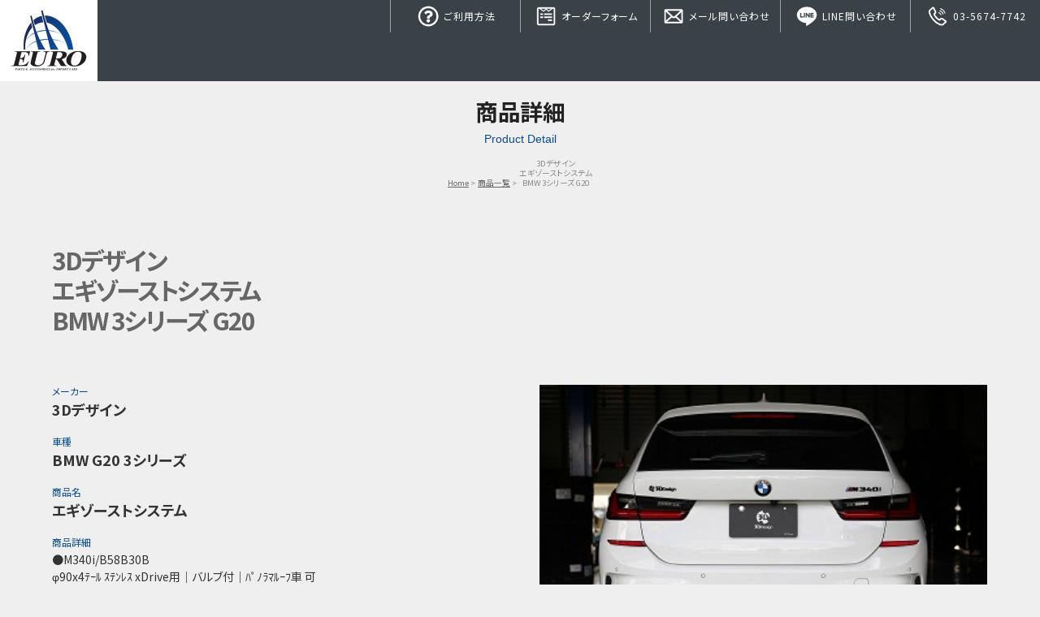

--- FILE ---
content_type: text/html; charset=UTF-8
request_url: https://www.euro.ne.jp/products/5215
body_size: 8961
content:
<!doctype html>
<html class="no-js" lang="ja">
<head>

<meta charset="UTF-8">
<title>3Dデザイン エギゾーストシステム BMW 3シリーズ G20 / EURO</title>
<meta name="viewport" content="width=device-width">
<meta name="format-detection" content="telephone=no">

<meta name="author" content="輸入車パーツ専門店ユーロ / EURO">
<meta name="description" content="EUROではAMG,ベンツ,ポルシェ,BMW,アウディ,フォルクスワーゲンなど欧州車のエアロパーツ、マフラー、ホイールを取り扱っております。ブラバス、ART、ABT、WALDなどのパーツはユーロへお任せ下さい">
<meta name="keywords" content="パーツ,輸入車,輸入車パーツ,カスタム,葛西,オートサロン,ベンツのパーツ,AMGのパーツ">

<!-- Web Font -->
<link href="https://maxcdn.bootstrapcdn.com/font-awesome/4.7.0/css/font-awesome.min.css" rel="stylesheet" />
<link href="https://fonts.googleapis.com/css?family=Noto+Sans+JP:100,300,400,700,900" rel="stylesheet">

<!-- CSS -->
<link href="https://www.euro.ne.jp/wordpress/wp-content/themes/euro/css/basic.css" rel="stylesheet">
<link href="https://www.euro.ne.jp/wordpress/wp-content/themes/euro/css/common.css" rel="stylesheet">
<link href="https://www.euro.ne.jp/wordpress/wp-content/themes/euro/css/ani.css" rel="stylesheet">
<link href="https://www.euro.ne.jp/wordpress/wp-content/themes/euro/css/contents.css" rel="stylesheet" />
<link href="https://www.euro.ne.jp/wordpress/wp-content/themes/euro/css/page-detail.css" rel="stylesheet" />

<!--[if lt IE 9]>
<script src="https://oss.maxcdn.com/html5shiv/3.7.2/html5shiv.min.js"></script>
<script src="https://oss.maxcdn.com/respond/1.4.2/respond.min.js"></script>
<![endif]--> 
<!--[if gte IE 9]>
  <style type="text/css">
    .gradient {
       filter: none;
    }
  </style>
<![endif]-->

<script src="https://code.jquery.com/jquery-1.11.0.min.js"></script>
<script src="https://www.euro.ne.jp/wordpress/wp-content/themes/euro/js/modernizr-2.6.2-respond-1.1.0.min.js"></script>
<script src="https://www.euro.ne.jp/wordpress/wp-content/themes/euro/js/scrolltopcontrol.js"></script>
<script src="https://www.euro.ne.jp/wordpress/wp-content/themes/euro/js/footerFixed.js"></script>
<script src="https://www.euro.ne.jp/wordpress/wp-content/themes/euro/js/ofi.min.js"></script>
<script>
$(function () {
  objectFitImages('.container-inner img');
});
</script>



<meta name='robots' content='max-image-preview:large' />
<link rel="alternate" title="oEmbed (JSON)" type="application/json+oembed" href="https://www.euro.ne.jp/wp-json/oembed/1.0/embed?url=https%3A%2F%2Fwww.euro.ne.jp%2Fproducts%2F5215" />
<link rel="alternate" title="oEmbed (XML)" type="text/xml+oembed" href="https://www.euro.ne.jp/wp-json/oembed/1.0/embed?url=https%3A%2F%2Fwww.euro.ne.jp%2Fproducts%2F5215&#038;format=xml" />
<style id='wp-img-auto-sizes-contain-inline-css' type='text/css'>
img:is([sizes=auto i],[sizes^="auto," i]){contain-intrinsic-size:3000px 1500px}
/*# sourceURL=wp-img-auto-sizes-contain-inline-css */
</style>
<style id='wp-emoji-styles-inline-css' type='text/css'>

	img.wp-smiley, img.emoji {
		display: inline !important;
		border: none !important;
		box-shadow: none !important;
		height: 1em !important;
		width: 1em !important;
		margin: 0 0.07em !important;
		vertical-align: -0.1em !important;
		background: none !important;
		padding: 0 !important;
	}
/*# sourceURL=wp-emoji-styles-inline-css */
</style>
<style id='wp-block-library-inline-css' type='text/css'>
:root{--wp-block-synced-color:#7a00df;--wp-block-synced-color--rgb:122,0,223;--wp-bound-block-color:var(--wp-block-synced-color);--wp-editor-canvas-background:#ddd;--wp-admin-theme-color:#007cba;--wp-admin-theme-color--rgb:0,124,186;--wp-admin-theme-color-darker-10:#006ba1;--wp-admin-theme-color-darker-10--rgb:0,107,160.5;--wp-admin-theme-color-darker-20:#005a87;--wp-admin-theme-color-darker-20--rgb:0,90,135;--wp-admin-border-width-focus:2px}@media (min-resolution:192dpi){:root{--wp-admin-border-width-focus:1.5px}}.wp-element-button{cursor:pointer}:root .has-very-light-gray-background-color{background-color:#eee}:root .has-very-dark-gray-background-color{background-color:#313131}:root .has-very-light-gray-color{color:#eee}:root .has-very-dark-gray-color{color:#313131}:root .has-vivid-green-cyan-to-vivid-cyan-blue-gradient-background{background:linear-gradient(135deg,#00d084,#0693e3)}:root .has-purple-crush-gradient-background{background:linear-gradient(135deg,#34e2e4,#4721fb 50%,#ab1dfe)}:root .has-hazy-dawn-gradient-background{background:linear-gradient(135deg,#faaca8,#dad0ec)}:root .has-subdued-olive-gradient-background{background:linear-gradient(135deg,#fafae1,#67a671)}:root .has-atomic-cream-gradient-background{background:linear-gradient(135deg,#fdd79a,#004a59)}:root .has-nightshade-gradient-background{background:linear-gradient(135deg,#330968,#31cdcf)}:root .has-midnight-gradient-background{background:linear-gradient(135deg,#020381,#2874fc)}:root{--wp--preset--font-size--normal:16px;--wp--preset--font-size--huge:42px}.has-regular-font-size{font-size:1em}.has-larger-font-size{font-size:2.625em}.has-normal-font-size{font-size:var(--wp--preset--font-size--normal)}.has-huge-font-size{font-size:var(--wp--preset--font-size--huge)}.has-text-align-center{text-align:center}.has-text-align-left{text-align:left}.has-text-align-right{text-align:right}.has-fit-text{white-space:nowrap!important}#end-resizable-editor-section{display:none}.aligncenter{clear:both}.items-justified-left{justify-content:flex-start}.items-justified-center{justify-content:center}.items-justified-right{justify-content:flex-end}.items-justified-space-between{justify-content:space-between}.screen-reader-text{border:0;clip-path:inset(50%);height:1px;margin:-1px;overflow:hidden;padding:0;position:absolute;width:1px;word-wrap:normal!important}.screen-reader-text:focus{background-color:#ddd;clip-path:none;color:#444;display:block;font-size:1em;height:auto;left:5px;line-height:normal;padding:15px 23px 14px;text-decoration:none;top:5px;width:auto;z-index:100000}html :where(.has-border-color){border-style:solid}html :where([style*=border-top-color]){border-top-style:solid}html :where([style*=border-right-color]){border-right-style:solid}html :where([style*=border-bottom-color]){border-bottom-style:solid}html :where([style*=border-left-color]){border-left-style:solid}html :where([style*=border-width]){border-style:solid}html :where([style*=border-top-width]){border-top-style:solid}html :where([style*=border-right-width]){border-right-style:solid}html :where([style*=border-bottom-width]){border-bottom-style:solid}html :where([style*=border-left-width]){border-left-style:solid}html :where(img[class*=wp-image-]){height:auto;max-width:100%}:where(figure){margin:0 0 1em}html :where(.is-position-sticky){--wp-admin--admin-bar--position-offset:var(--wp-admin--admin-bar--height,0px)}@media screen and (max-width:600px){html :where(.is-position-sticky){--wp-admin--admin-bar--position-offset:0px}}

/*# sourceURL=wp-block-library-inline-css */
</style><style id='global-styles-inline-css' type='text/css'>
:root{--wp--preset--aspect-ratio--square: 1;--wp--preset--aspect-ratio--4-3: 4/3;--wp--preset--aspect-ratio--3-4: 3/4;--wp--preset--aspect-ratio--3-2: 3/2;--wp--preset--aspect-ratio--2-3: 2/3;--wp--preset--aspect-ratio--16-9: 16/9;--wp--preset--aspect-ratio--9-16: 9/16;--wp--preset--color--black: #000000;--wp--preset--color--cyan-bluish-gray: #abb8c3;--wp--preset--color--white: #ffffff;--wp--preset--color--pale-pink: #f78da7;--wp--preset--color--vivid-red: #cf2e2e;--wp--preset--color--luminous-vivid-orange: #ff6900;--wp--preset--color--luminous-vivid-amber: #fcb900;--wp--preset--color--light-green-cyan: #7bdcb5;--wp--preset--color--vivid-green-cyan: #00d084;--wp--preset--color--pale-cyan-blue: #8ed1fc;--wp--preset--color--vivid-cyan-blue: #0693e3;--wp--preset--color--vivid-purple: #9b51e0;--wp--preset--gradient--vivid-cyan-blue-to-vivid-purple: linear-gradient(135deg,rgb(6,147,227) 0%,rgb(155,81,224) 100%);--wp--preset--gradient--light-green-cyan-to-vivid-green-cyan: linear-gradient(135deg,rgb(122,220,180) 0%,rgb(0,208,130) 100%);--wp--preset--gradient--luminous-vivid-amber-to-luminous-vivid-orange: linear-gradient(135deg,rgb(252,185,0) 0%,rgb(255,105,0) 100%);--wp--preset--gradient--luminous-vivid-orange-to-vivid-red: linear-gradient(135deg,rgb(255,105,0) 0%,rgb(207,46,46) 100%);--wp--preset--gradient--very-light-gray-to-cyan-bluish-gray: linear-gradient(135deg,rgb(238,238,238) 0%,rgb(169,184,195) 100%);--wp--preset--gradient--cool-to-warm-spectrum: linear-gradient(135deg,rgb(74,234,220) 0%,rgb(151,120,209) 20%,rgb(207,42,186) 40%,rgb(238,44,130) 60%,rgb(251,105,98) 80%,rgb(254,248,76) 100%);--wp--preset--gradient--blush-light-purple: linear-gradient(135deg,rgb(255,206,236) 0%,rgb(152,150,240) 100%);--wp--preset--gradient--blush-bordeaux: linear-gradient(135deg,rgb(254,205,165) 0%,rgb(254,45,45) 50%,rgb(107,0,62) 100%);--wp--preset--gradient--luminous-dusk: linear-gradient(135deg,rgb(255,203,112) 0%,rgb(199,81,192) 50%,rgb(65,88,208) 100%);--wp--preset--gradient--pale-ocean: linear-gradient(135deg,rgb(255,245,203) 0%,rgb(182,227,212) 50%,rgb(51,167,181) 100%);--wp--preset--gradient--electric-grass: linear-gradient(135deg,rgb(202,248,128) 0%,rgb(113,206,126) 100%);--wp--preset--gradient--midnight: linear-gradient(135deg,rgb(2,3,129) 0%,rgb(40,116,252) 100%);--wp--preset--font-size--small: 13px;--wp--preset--font-size--medium: 20px;--wp--preset--font-size--large: 36px;--wp--preset--font-size--x-large: 42px;--wp--preset--spacing--20: 0.44rem;--wp--preset--spacing--30: 0.67rem;--wp--preset--spacing--40: 1rem;--wp--preset--spacing--50: 1.5rem;--wp--preset--spacing--60: 2.25rem;--wp--preset--spacing--70: 3.38rem;--wp--preset--spacing--80: 5.06rem;--wp--preset--shadow--natural: 6px 6px 9px rgba(0, 0, 0, 0.2);--wp--preset--shadow--deep: 12px 12px 50px rgba(0, 0, 0, 0.4);--wp--preset--shadow--sharp: 6px 6px 0px rgba(0, 0, 0, 0.2);--wp--preset--shadow--outlined: 6px 6px 0px -3px rgb(255, 255, 255), 6px 6px rgb(0, 0, 0);--wp--preset--shadow--crisp: 6px 6px 0px rgb(0, 0, 0);}:where(.is-layout-flex){gap: 0.5em;}:where(.is-layout-grid){gap: 0.5em;}body .is-layout-flex{display: flex;}.is-layout-flex{flex-wrap: wrap;align-items: center;}.is-layout-flex > :is(*, div){margin: 0;}body .is-layout-grid{display: grid;}.is-layout-grid > :is(*, div){margin: 0;}:where(.wp-block-columns.is-layout-flex){gap: 2em;}:where(.wp-block-columns.is-layout-grid){gap: 2em;}:where(.wp-block-post-template.is-layout-flex){gap: 1.25em;}:where(.wp-block-post-template.is-layout-grid){gap: 1.25em;}.has-black-color{color: var(--wp--preset--color--black) !important;}.has-cyan-bluish-gray-color{color: var(--wp--preset--color--cyan-bluish-gray) !important;}.has-white-color{color: var(--wp--preset--color--white) !important;}.has-pale-pink-color{color: var(--wp--preset--color--pale-pink) !important;}.has-vivid-red-color{color: var(--wp--preset--color--vivid-red) !important;}.has-luminous-vivid-orange-color{color: var(--wp--preset--color--luminous-vivid-orange) !important;}.has-luminous-vivid-amber-color{color: var(--wp--preset--color--luminous-vivid-amber) !important;}.has-light-green-cyan-color{color: var(--wp--preset--color--light-green-cyan) !important;}.has-vivid-green-cyan-color{color: var(--wp--preset--color--vivid-green-cyan) !important;}.has-pale-cyan-blue-color{color: var(--wp--preset--color--pale-cyan-blue) !important;}.has-vivid-cyan-blue-color{color: var(--wp--preset--color--vivid-cyan-blue) !important;}.has-vivid-purple-color{color: var(--wp--preset--color--vivid-purple) !important;}.has-black-background-color{background-color: var(--wp--preset--color--black) !important;}.has-cyan-bluish-gray-background-color{background-color: var(--wp--preset--color--cyan-bluish-gray) !important;}.has-white-background-color{background-color: var(--wp--preset--color--white) !important;}.has-pale-pink-background-color{background-color: var(--wp--preset--color--pale-pink) !important;}.has-vivid-red-background-color{background-color: var(--wp--preset--color--vivid-red) !important;}.has-luminous-vivid-orange-background-color{background-color: var(--wp--preset--color--luminous-vivid-orange) !important;}.has-luminous-vivid-amber-background-color{background-color: var(--wp--preset--color--luminous-vivid-amber) !important;}.has-light-green-cyan-background-color{background-color: var(--wp--preset--color--light-green-cyan) !important;}.has-vivid-green-cyan-background-color{background-color: var(--wp--preset--color--vivid-green-cyan) !important;}.has-pale-cyan-blue-background-color{background-color: var(--wp--preset--color--pale-cyan-blue) !important;}.has-vivid-cyan-blue-background-color{background-color: var(--wp--preset--color--vivid-cyan-blue) !important;}.has-vivid-purple-background-color{background-color: var(--wp--preset--color--vivid-purple) !important;}.has-black-border-color{border-color: var(--wp--preset--color--black) !important;}.has-cyan-bluish-gray-border-color{border-color: var(--wp--preset--color--cyan-bluish-gray) !important;}.has-white-border-color{border-color: var(--wp--preset--color--white) !important;}.has-pale-pink-border-color{border-color: var(--wp--preset--color--pale-pink) !important;}.has-vivid-red-border-color{border-color: var(--wp--preset--color--vivid-red) !important;}.has-luminous-vivid-orange-border-color{border-color: var(--wp--preset--color--luminous-vivid-orange) !important;}.has-luminous-vivid-amber-border-color{border-color: var(--wp--preset--color--luminous-vivid-amber) !important;}.has-light-green-cyan-border-color{border-color: var(--wp--preset--color--light-green-cyan) !important;}.has-vivid-green-cyan-border-color{border-color: var(--wp--preset--color--vivid-green-cyan) !important;}.has-pale-cyan-blue-border-color{border-color: var(--wp--preset--color--pale-cyan-blue) !important;}.has-vivid-cyan-blue-border-color{border-color: var(--wp--preset--color--vivid-cyan-blue) !important;}.has-vivid-purple-border-color{border-color: var(--wp--preset--color--vivid-purple) !important;}.has-vivid-cyan-blue-to-vivid-purple-gradient-background{background: var(--wp--preset--gradient--vivid-cyan-blue-to-vivid-purple) !important;}.has-light-green-cyan-to-vivid-green-cyan-gradient-background{background: var(--wp--preset--gradient--light-green-cyan-to-vivid-green-cyan) !important;}.has-luminous-vivid-amber-to-luminous-vivid-orange-gradient-background{background: var(--wp--preset--gradient--luminous-vivid-amber-to-luminous-vivid-orange) !important;}.has-luminous-vivid-orange-to-vivid-red-gradient-background{background: var(--wp--preset--gradient--luminous-vivid-orange-to-vivid-red) !important;}.has-very-light-gray-to-cyan-bluish-gray-gradient-background{background: var(--wp--preset--gradient--very-light-gray-to-cyan-bluish-gray) !important;}.has-cool-to-warm-spectrum-gradient-background{background: var(--wp--preset--gradient--cool-to-warm-spectrum) !important;}.has-blush-light-purple-gradient-background{background: var(--wp--preset--gradient--blush-light-purple) !important;}.has-blush-bordeaux-gradient-background{background: var(--wp--preset--gradient--blush-bordeaux) !important;}.has-luminous-dusk-gradient-background{background: var(--wp--preset--gradient--luminous-dusk) !important;}.has-pale-ocean-gradient-background{background: var(--wp--preset--gradient--pale-ocean) !important;}.has-electric-grass-gradient-background{background: var(--wp--preset--gradient--electric-grass) !important;}.has-midnight-gradient-background{background: var(--wp--preset--gradient--midnight) !important;}.has-small-font-size{font-size: var(--wp--preset--font-size--small) !important;}.has-medium-font-size{font-size: var(--wp--preset--font-size--medium) !important;}.has-large-font-size{font-size: var(--wp--preset--font-size--large) !important;}.has-x-large-font-size{font-size: var(--wp--preset--font-size--x-large) !important;}
/*# sourceURL=global-styles-inline-css */
</style>

<style id='classic-theme-styles-inline-css' type='text/css'>
/*! This file is auto-generated */
.wp-block-button__link{color:#fff;background-color:#32373c;border-radius:9999px;box-shadow:none;text-decoration:none;padding:calc(.667em + 2px) calc(1.333em + 2px);font-size:1.125em}.wp-block-file__button{background:#32373c;color:#fff;text-decoration:none}
/*# sourceURL=/wp-includes/css/classic-themes.min.css */
</style>
<link rel='stylesheet' id='contact-form-7-css' href='https://www.euro.ne.jp/wordpress/wp-content/plugins/contact-form-7/includes/css/styles.css?ver=6.1.4' type='text/css' media='all' />
<link rel='stylesheet' id='dashicons-css' href='https://www.euro.ne.jp/wordpress/wp-includes/css/dashicons.min.css?ver=6.9' type='text/css' media='all' />
<link rel='stylesheet' id='themename-style-css' href='https://www.euro.ne.jp/wordpress/wp-content/themes/euro/style.css?ver=1.0' type='text/css' media='all' />
<link rel='stylesheet' id='fancybox-css' href='https://www.euro.ne.jp/wordpress/wp-content/plugins/easy-fancybox/fancybox/1.5.4/jquery.fancybox.min.css?ver=6.9' type='text/css' media='screen' />
<script type="text/javascript" src="https://www.euro.ne.jp/wordpress/wp-includes/js/jquery/jquery.min.js?ver=3.7.1" id="jquery-core-js"></script>
<script type="text/javascript" src="https://www.euro.ne.jp/wordpress/wp-includes/js/jquery/jquery-migrate.min.js?ver=3.4.1" id="jquery-migrate-js"></script>
<link rel="https://api.w.org/" href="https://www.euro.ne.jp/wp-json/" /><link rel="EditURI" type="application/rsd+xml" title="RSD" href="https://www.euro.ne.jp/wordpress/xmlrpc.php?rsd" />
<meta name="generator" content="WordPress 6.9" />
<link rel="canonical" href="https://www.euro.ne.jp/products/5215" />
<link rel='shortlink' href='https://www.euro.ne.jp/?p=5215' />



<!--GoogleAnalytics-->
<script>
(function(i,s,o,g,r,a,m){i['GoogleAnalyticsObject']=r;i[r]=i[r]||function(){
(i[r].q=i[r].q||[]).push(arguments)},i[r].l=1*new Date();a=s.createElement(o),
m=s.getElementsByTagName(o)[0];a.async=1;a.src=g;m.parentNode.insertBefore(a,m)
})(window,document,'script','//www.google-analytics.com/analytics.js','ga');

  ga('create', 'UA-52598600-1', 'auto');
  ga('require', 'displayfeatures');
  ga('send', 'pageview');

</script>

</head>

<body>

<section id="wrapper">

<!-- Header -->
<header id="header">
<h1><a href="https://www.euro.ne.jp">EURO</a></h1>

<!-- Menu botton -->
<p id="pmenubn"><a href="#menu" class="menu-link">MENU</a></p>
<!-- /Menu botton -->

<!-- Menu -->
<div id="menubody">
<nav id="menu" role="navigation">
<ul>
<li><a href="https://www.euro.ne.jp/use"><img src="https://www.euro.ne.jp/wordpress/wp-content/themes/euro/img/header/ic-use.png" alt="ご利用方法"> ご利用方法</a></li>
<li><a href="https://www.euro.ne.jp/order"><img src="https://www.euro.ne.jp/wordpress/wp-content/themes/euro/img/header/ic-order.png" alt="オーダーフォーム"> オーダーフォーム</a></li>
<li><a href="https://www.euro.ne.jp/inquiry"><img src="https://www.euro.ne.jp/wordpress/wp-content/themes/euro/img/header/ic-mail.png" alt="メール問い合わせ"> メール問い合わせ</a></li>
<li><a href="https://lin.ee/JNYZPq3" target="_blank"><img src="https://www.euro.ne.jp/wordpress/wp-content/themes/euro/img/header/ic-line.png" alt="LINE問い合わせ"> LINE問い合わせ</a></li>
<li><a href="tel:0356747742"><img src="https://www.euro.ne.jp/wordpress/wp-content/themes/euro/img/header/ic-tel.png" alt="03-5674-7742"> 03-5674-7742</a></li>
</ul>
</nav>
</div>
<!-- /Menu -->

</header>
<!-- /Header -->

<!-- Pagetitle -->
<section class="pagetitle cf">
<div class="ptbody cf">
<h2>商品詳細</h2>
<p>Product Detail</p>
<ul class="cf">
<li><a href="https://www.euro.ne.jp">Home</a></li>
<li><a href="https://www.euro.ne.jp/products">商品一覧</a></li>
<li>3Dデザイン <br>エギゾーストシステム <br>BMW 3シリーズ G20</li>
</ul>
</div>
</section>
<!-- /Pagetitle -->

<!-- Contents -->
<section id="msp" class="cf">

<!-- Topsection -->
<section id="md_top">
<h2>3Dデザイン <br>エギゾーストシステム <br>BMW 3シリーズ G20</h2>
</section>
<!--/Topsection -->

<section id="mdt_f">
<div class="mdtccm">

  <div class="col-info">
      <div class="mb20">
          <span class="itemtitle">メーカー</span>
      <h3 class="mdttitle01">3Dデザイン</h3>
              <span class="itemtitle">車種</span>
      <h3 class="mdttitle01">BMW G20 3シリーズ  </h3>
                </div>
        <div class="mb20">
              <span class="itemtitle">商品名</span>
      <h4 class="mdttitle02">エギゾーストシステム</h4>
        </div>
        <div class="mb20">
      <span class="itemtitle">商品詳細</span>
      <p class="mdtcom">●M340i/B58B30B <br />
φ90x4ﾃｰﾙ ｽﾃﾝﾚｽ xDrive用｜バルブ付｜ﾊﾟﾉﾗﾏﾙｰﾌ車 可<br />
φ90x4ﾃｰﾙCF ｽﾃﾝﾚｽ xDrive用｜バルブ付｜ﾊﾟﾉﾗﾏﾙｰﾌ車 可<br />
●330i/B48B20B<br />
φ90x4ﾃｰﾙ ｽﾃﾝﾚｽ <バルブ付><br />
φ90x4ﾃｰﾙCF ｽﾃﾝﾚｽ <バルブ付><br />
●320i/B48B20A <br />
φ90x4ﾃｰﾙ ｽﾃﾝﾚｽ B48B20Bは不可<br />
φ90x4ﾃｰﾙCF ｽﾃﾝﾚｽ B48B20Bは不可<br />
●320i/B48B20B	<br />
φ90x4ﾃｰﾙ ｽﾃﾝﾚｽ <バルブ付> B48B20Aは不可<br />
φ90x4ﾃｰﾙCF ｽﾃﾝﾚｽ <バルブ付> B48B20Aは不可<br />
●320d/B47D20B <br />
φ90x4ﾃｰﾙ ｽﾃﾝﾚｽ xDrive用<br />
φ90x4ﾃｰﾙCF ｽﾃﾝﾚｽ xDrive用<br />
●318i/B48B20A <br />
φ90x4ﾃｰﾙ ｽﾃﾝﾚｽ B48B20Bは不可<br />
φ90x4ﾃｰﾙCF ｽﾃﾝﾚｽ B48B20Bは不可<br />
<br />
ご注意：<br />
・平成22年4月以降に登録された自動車のお客様は、必ず車検証にて加速騒音規制対象かどうかをご確認ください。<br />
・同規制への対応に関しては 下記の適合表 "加速騒音" 欄にてご確認ください。<br />
・加速騒音規制への適合試験はＡＴ車で受けていますので、特別な記載が無い限りマニュアル車は車検非対応となります。<br />
<br />
お問い合わせください</p>
    </div>
        <div class="mb20">
      <span class="itemtitle itemtitle-apply">適合車種</span>
      <p class="mdtcom">3シリーズ G20<br />
</p>
    </div>
      </div>

  <div class="col-gal">
    <div class="gallery-wrap mb20">
                <a href="https://www.euro.ne.jp/wordpress/wp-content/uploads/2023/04/4101-32014_03_385.jpg" rel="gallery">
        <div class="img-container">
          <div class="container-inner">
            <img src="https://www.euro.ne.jp/wordpress/wp-content/uploads/2023/04/4101-32014_03_385.jpg" alt="gallery">
          </div>
        </div>
      </a>
                  <a href="https://www.euro.ne.jp/wordpress/wp-content/uploads/2023/04/4101-32014C_02_120.jpg" rel="gallery">
        <div class="img-container">
          <div class="container-inner">
            <img src="https://www.euro.ne.jp/wordpress/wp-content/uploads/2023/04/4101-32014C_02_120.jpg" alt="gallery">
          </div>
        </div>
      </a>
                  <a href="https://www.euro.ne.jp/wordpress/wp-content/uploads/2023/04/4101-32011C_02_120.jpg" rel="gallery">
        <div class="img-container">
          <div class="container-inner">
            <img src="https://www.euro.ne.jp/wordpress/wp-content/uploads/2023/04/4101-32011C_02_120.jpg" alt="gallery">
          </div>
        </div>
      </a>
                  <a href="https://www.euro.ne.jp/wordpress/wp-content/uploads/2023/04/4101-32011_02_120.jpg" rel="gallery">
        <div class="img-container">
          <div class="container-inner">
            <img src="https://www.euro.ne.jp/wordpress/wp-content/uploads/2023/04/4101-32011_02_120.jpg" alt="gallery">
          </div>
        </div>
      </a>
                  <a href="https://www.euro.ne.jp/wordpress/wp-content/uploads/2023/04/4101-30112_02_120.jpg" rel="gallery">
        <div class="img-container">
          <div class="container-inner">
            <img src="https://www.euro.ne.jp/wordpress/wp-content/uploads/2023/04/4101-30112_02_120.jpg" alt="gallery">
          </div>
        </div>
      </a>
                  <a href="https://www.euro.ne.jp/wordpress/wp-content/uploads/2023/04/4302-90113_01_120.jpg" rel="gallery">
        <div class="img-container">
          <div class="container-inner">
            <img src="https://www.euro.ne.jp/wordpress/wp-content/uploads/2023/04/4302-90113_01_120.jpg" alt="gallery">
          </div>
        </div>
      </a>
                  <a href="https://www.euro.ne.jp/wordpress/wp-content/uploads/2023/04/W_tail_CF_120.jpg" rel="gallery">
        <div class="img-container">
          <div class="container-inner">
            <img src="https://www.euro.ne.jp/wordpress/wp-content/uploads/2023/04/W_tail_CF_120.jpg" alt="gallery">
          </div>
        </div>
      </a>
                  <a href="https://www.euro.ne.jp/wordpress/wp-content/uploads/2023/04/W_tail_SUS_120.jpg" rel="gallery">
        <div class="img-container">
          <div class="container-inner">
            <img src="https://www.euro.ne.jp/wordpress/wp-content/uploads/2023/04/W_tail_SUS_120.jpg" alt="gallery">
          </div>
        </div>
      </a>
                  <a href="https://www.euro.ne.jp/wordpress/wp-content/uploads/2023/04/4101-32011C_03_385.jpg" rel="gallery">
        <div class="img-container">
          <div class="container-inner">
            <img src="https://www.euro.ne.jp/wordpress/wp-content/uploads/2023/04/4101-32011C_03_385.jpg" alt="gallery">
          </div>
        </div>
      </a>
                  <a href="https://www.euro.ne.jp/wordpress/wp-content/uploads/2023/04/4101-32012C_02_385.jpg" rel="gallery">
        <div class="img-container">
          <div class="container-inner">
            <img src="https://www.euro.ne.jp/wordpress/wp-content/uploads/2023/04/4101-32012C_02_385.jpg" alt="gallery">
          </div>
        </div>
      </a>
                    </div>
  </div>
  
</div>

<div class="contact-wrap">
<input class="button-form" type="button" data-href="https://www.euro.ne.jp/product-inquiry?your-item=エギゾーストシステム&your-itemurl=https://www.euro.ne.jp/products/5215&your-itemimg=https://www.euro.ne.jp/wordpress/wp-content/uploads/2023/04/4101-32014_03_385.jpg" value="オンライン見積もり">
<a class="button button-line" href="https://lin.ee/JNYZPq3" target="_blank">LINEで問い合わせ</a>
</div>

</section>

</section>
<!-- /Contents -->

</section>
<!-- End of Wrapper -->

<!-- Footer -->
<footer id="footer">
<div id="ftbody">
<ul>
<li><a href="https://www.euro.ne.jp">ホーム</a></li>
<li><a href="https://www.euro.ne.jp/use">ご利用方法</a></li>
<li><a href="https://www.euro.ne.jp/parts-category">パーツカテゴリー検索</a></li>
<li><a href="https://www.euro.ne.jp/products/maker-model/mercedes-benz_amg">Mercedes-Benz / AMG</a></li>
<li><a href="https://www.euro.ne.jp/products/maker-model/bmw">BMW</a></li>
<li><a href="https://www.euro.ne.jp/products/maker-model/porsche">PORSCHE</a></li>
<li><a href="https://www.euro.ne.jp/products/maker-model/audi">Audi</a></li>
<li><a href="https://www.euro.ne.jp/products/maker-model/other">Other</a></li>
<li><a href="https://www.euro.ne.jp/order">オーダーフォーム</a></li>
<li><a href="https://www.euro.ne.jp/inquiry">お問い合わせ</a></li>
<li><a href="https://www.euro.ne.jp/map">アクセスマップ</a></li>
<li><a href="https://www.euro.ne.jp/notice">会社概要/特定商取引表記</a></li>
<li><a href="https://www.euro.ne.jp/privacy">個人情報保護方針</a></li>
</ul>
<p>&copy;&nbsp;EURO</p>
</div>
</footer>
<!-- /Footer -->


<!-- Scripts -->

<script>
$(document).ready(function() {
  $('body').addClass('js');
  
  //menu
  var $menu = $('#menu'),
  $menulink = $('.menu-link');

  $menulink.click(function() {
    $menulink.toggleClass('active');
    $menu.toggleClass('active');
    return false;
  });
  

  
});
</script>

<script type="text/javascript">
$('.contact-wrap input[data-href]').click( function() {
  window.location = $(this).attr('data-href');
});
</script>

<script>
function init() {
// スクロールして何ピクセルでアニメーションさせるか
var px_change  = 100;
// スクロールのイベントハンドラを登録
window.addEventListener('scroll', function(e){
// 変化するポイントまでスクロールしたらクラスを追加
if ( $(window).scrollTop() > px_change ) {
$("#header").addClass("smaller");
// 変化するポイント以前であればクラスを削除
} else if ( $("#header").hasClass("smaller") ) {
$("#header").removeClass("smaller");
}
});
}
window.onload = init();
</script>


<script type="speculationrules">
{"prefetch":[{"source":"document","where":{"and":[{"href_matches":"/*"},{"not":{"href_matches":["/wordpress/wp-*.php","/wordpress/wp-admin/*","/wordpress/wp-content/uploads/*","/wordpress/wp-content/*","/wordpress/wp-content/plugins/*","/wordpress/wp-content/themes/euro/*","/*\\?(.+)"]}},{"not":{"selector_matches":"a[rel~=\"nofollow\"]"}},{"not":{"selector_matches":".no-prefetch, .no-prefetch a"}}]},"eagerness":"conservative"}]}
</script>
<script type="text/javascript" src="https://www.euro.ne.jp/wordpress/wp-includes/js/dist/hooks.min.js?ver=dd5603f07f9220ed27f1" id="wp-hooks-js"></script>
<script type="text/javascript" src="https://www.euro.ne.jp/wordpress/wp-includes/js/dist/i18n.min.js?ver=c26c3dc7bed366793375" id="wp-i18n-js"></script>
<script type="text/javascript" id="wp-i18n-js-after">
/* <![CDATA[ */
wp.i18n.setLocaleData( { 'text direction\u0004ltr': [ 'ltr' ] } );
//# sourceURL=wp-i18n-js-after
/* ]]> */
</script>
<script type="text/javascript" src="https://www.euro.ne.jp/wordpress/wp-content/plugins/contact-form-7/includes/swv/js/index.js?ver=6.1.4" id="swv-js"></script>
<script type="text/javascript" id="contact-form-7-js-translations">
/* <![CDATA[ */
( function( domain, translations ) {
	var localeData = translations.locale_data[ domain ] || translations.locale_data.messages;
	localeData[""].domain = domain;
	wp.i18n.setLocaleData( localeData, domain );
} )( "contact-form-7", {"translation-revision-date":"2025-11-30 08:12:23+0000","generator":"GlotPress\/4.0.3","domain":"messages","locale_data":{"messages":{"":{"domain":"messages","plural-forms":"nplurals=1; plural=0;","lang":"ja_JP"},"This contact form is placed in the wrong place.":["\u3053\u306e\u30b3\u30f3\u30bf\u30af\u30c8\u30d5\u30a9\u30fc\u30e0\u306f\u9593\u9055\u3063\u305f\u4f4d\u7f6e\u306b\u7f6e\u304b\u308c\u3066\u3044\u307e\u3059\u3002"],"Error:":["\u30a8\u30e9\u30fc:"]}},"comment":{"reference":"includes\/js\/index.js"}} );
//# sourceURL=contact-form-7-js-translations
/* ]]> */
</script>
<script type="text/javascript" id="contact-form-7-js-before">
/* <![CDATA[ */
var wpcf7 = {
    "api": {
        "root": "https:\/\/www.euro.ne.jp\/wp-json\/",
        "namespace": "contact-form-7\/v1"
    }
};
//# sourceURL=contact-form-7-js-before
/* ]]> */
</script>
<script type="text/javascript" src="https://www.euro.ne.jp/wordpress/wp-content/plugins/contact-form-7/includes/js/index.js?ver=6.1.4" id="contact-form-7-js"></script>
<script type="text/javascript" src="https://www.euro.ne.jp/wordpress/wp-content/plugins/easy-fancybox/vendor/purify.min.js?ver=6.9" id="fancybox-purify-js"></script>
<script type="text/javascript" id="jquery-fancybox-js-extra">
/* <![CDATA[ */
var efb_i18n = {"close":"Close","next":"Next","prev":"Previous","startSlideshow":"Start slideshow","toggleSize":"Toggle size"};
//# sourceURL=jquery-fancybox-js-extra
/* ]]> */
</script>
<script type="text/javascript" src="https://www.euro.ne.jp/wordpress/wp-content/plugins/easy-fancybox/fancybox/1.5.4/jquery.fancybox.min.js?ver=6.9" id="jquery-fancybox-js"></script>
<script type="text/javascript" id="jquery-fancybox-js-after">
/* <![CDATA[ */
var fb_timeout, fb_opts={'autoScale':true,'showCloseButton':true,'margin':20,'pixelRatio':'false','centerOnScroll':false,'enableEscapeButton':true,'overlayShow':true,'hideOnOverlayClick':true,'minVpHeight':320,'disableCoreLightbox':'true','enableBlockControls':'true','fancybox_openBlockControls':'true' };
if(typeof easy_fancybox_handler==='undefined'){
var easy_fancybox_handler=function(){
jQuery([".nolightbox","a.wp-block-file__button","a.pin-it-button","a[href*='pinterest.com\/pin\/create']","a[href*='facebook.com\/share']","a[href*='twitter.com\/share']"].join(',')).addClass('nofancybox');
jQuery('a.fancybox-close').on('click',function(e){e.preventDefault();jQuery.fancybox.close()});
/* IMG */
						var unlinkedImageBlocks=jQuery(".wp-block-image > img:not(.nofancybox,figure.nofancybox>img)");
						unlinkedImageBlocks.wrap(function() {
							var href = jQuery( this ).attr( "src" );
							return "<a href='" + href + "'></a>";
						});
var fb_IMG_select=jQuery('a[href*=".jpg" i]:not(.nofancybox,li.nofancybox>a,figure.nofancybox>a),area[href*=".jpg" i]:not(.nofancybox),a[href*=".jpeg" i]:not(.nofancybox,li.nofancybox>a,figure.nofancybox>a),area[href*=".jpeg" i]:not(.nofancybox),a[href*=".png" i]:not(.nofancybox,li.nofancybox>a,figure.nofancybox>a),area[href*=".png" i]:not(.nofancybox),a[href*=".webp" i]:not(.nofancybox,li.nofancybox>a,figure.nofancybox>a),area[href*=".webp" i]:not(.nofancybox)');
fb_IMG_select.addClass('fancybox image');
jQuery('a.fancybox,area.fancybox,.fancybox>a').each(function(){jQuery(this).fancybox(jQuery.extend(true,{},fb_opts,{'transition':'elastic','transitionIn':'elastic','easingIn':'easeOutBack','transitionOut':'elastic','easingOut':'easeInBack','opacity':false,'hideOnContentClick':false,'titleShow':true,'titlePosition':'over','titleFromAlt':true,'showNavArrows':true,'enableKeyboardNav':true,'cyclic':false,'mouseWheel':'false'}))});
};};
jQuery(easy_fancybox_handler);jQuery(document).on('post-load',easy_fancybox_handler);

//# sourceURL=jquery-fancybox-js-after
/* ]]> */
</script>
<script type="text/javascript" src="https://www.euro.ne.jp/wordpress/wp-content/plugins/easy-fancybox/vendor/jquery.easing.min.js?ver=1.4.1" id="jquery-easing-js"></script>
<script id="wp-emoji-settings" type="application/json">
{"baseUrl":"https://s.w.org/images/core/emoji/17.0.2/72x72/","ext":".png","svgUrl":"https://s.w.org/images/core/emoji/17.0.2/svg/","svgExt":".svg","source":{"concatemoji":"https://www.euro.ne.jp/wordpress/wp-includes/js/wp-emoji-release.min.js?ver=6.9"}}
</script>
<script type="module">
/* <![CDATA[ */
/*! This file is auto-generated */
const a=JSON.parse(document.getElementById("wp-emoji-settings").textContent),o=(window._wpemojiSettings=a,"wpEmojiSettingsSupports"),s=["flag","emoji"];function i(e){try{var t={supportTests:e,timestamp:(new Date).valueOf()};sessionStorage.setItem(o,JSON.stringify(t))}catch(e){}}function c(e,t,n){e.clearRect(0,0,e.canvas.width,e.canvas.height),e.fillText(t,0,0);t=new Uint32Array(e.getImageData(0,0,e.canvas.width,e.canvas.height).data);e.clearRect(0,0,e.canvas.width,e.canvas.height),e.fillText(n,0,0);const a=new Uint32Array(e.getImageData(0,0,e.canvas.width,e.canvas.height).data);return t.every((e,t)=>e===a[t])}function p(e,t){e.clearRect(0,0,e.canvas.width,e.canvas.height),e.fillText(t,0,0);var n=e.getImageData(16,16,1,1);for(let e=0;e<n.data.length;e++)if(0!==n.data[e])return!1;return!0}function u(e,t,n,a){switch(t){case"flag":return n(e,"\ud83c\udff3\ufe0f\u200d\u26a7\ufe0f","\ud83c\udff3\ufe0f\u200b\u26a7\ufe0f")?!1:!n(e,"\ud83c\udde8\ud83c\uddf6","\ud83c\udde8\u200b\ud83c\uddf6")&&!n(e,"\ud83c\udff4\udb40\udc67\udb40\udc62\udb40\udc65\udb40\udc6e\udb40\udc67\udb40\udc7f","\ud83c\udff4\u200b\udb40\udc67\u200b\udb40\udc62\u200b\udb40\udc65\u200b\udb40\udc6e\u200b\udb40\udc67\u200b\udb40\udc7f");case"emoji":return!a(e,"\ud83e\u1fac8")}return!1}function f(e,t,n,a){let r;const o=(r="undefined"!=typeof WorkerGlobalScope&&self instanceof WorkerGlobalScope?new OffscreenCanvas(300,150):document.createElement("canvas")).getContext("2d",{willReadFrequently:!0}),s=(o.textBaseline="top",o.font="600 32px Arial",{});return e.forEach(e=>{s[e]=t(o,e,n,a)}),s}function r(e){var t=document.createElement("script");t.src=e,t.defer=!0,document.head.appendChild(t)}a.supports={everything:!0,everythingExceptFlag:!0},new Promise(t=>{let n=function(){try{var e=JSON.parse(sessionStorage.getItem(o));if("object"==typeof e&&"number"==typeof e.timestamp&&(new Date).valueOf()<e.timestamp+604800&&"object"==typeof e.supportTests)return e.supportTests}catch(e){}return null}();if(!n){if("undefined"!=typeof Worker&&"undefined"!=typeof OffscreenCanvas&&"undefined"!=typeof URL&&URL.createObjectURL&&"undefined"!=typeof Blob)try{var e="postMessage("+f.toString()+"("+[JSON.stringify(s),u.toString(),c.toString(),p.toString()].join(",")+"));",a=new Blob([e],{type:"text/javascript"});const r=new Worker(URL.createObjectURL(a),{name:"wpTestEmojiSupports"});return void(r.onmessage=e=>{i(n=e.data),r.terminate(),t(n)})}catch(e){}i(n=f(s,u,c,p))}t(n)}).then(e=>{for(const n in e)a.supports[n]=e[n],a.supports.everything=a.supports.everything&&a.supports[n],"flag"!==n&&(a.supports.everythingExceptFlag=a.supports.everythingExceptFlag&&a.supports[n]);var t;a.supports.everythingExceptFlag=a.supports.everythingExceptFlag&&!a.supports.flag,a.supports.everything||((t=a.source||{}).concatemoji?r(t.concatemoji):t.wpemoji&&t.twemoji&&(r(t.twemoji),r(t.wpemoji)))});
//# sourceURL=https://www.euro.ne.jp/wordpress/wp-includes/js/wp-emoji-loader.min.js
/* ]]> */
</script>


</body>
</html>


--- FILE ---
content_type: text/css
request_url: https://www.euro.ne.jp/wordpress/wp-content/themes/euro/css/basic.css
body_size: 2703
content:
* {
  margin: 0px;
  padding: 0px;
  border-top-style: none;
  border-right-style: none;
  border-bottom-style: none;
  border-left-style: none;
  -webkit-box-sizing: border-box;
  -moz-box-sizing: border-box;
  -o-box-sizing: border-box;
  -ms-box-sizing: border-box;
  box-sizing: border-box;
  list-style: none;
}
html {
  height: 100%;
  width: 100%;
  -webkit-box-sizing: border-box;
  -moz-box-sizing: border-box;
  -o-box-sizing: border-box;
  -ms-box-sizing: border-box;
  box-sizing: border-box;
}
body {
  color: #333;
  font-size: 12px;
  font-family: 'Noto Sans JP', -apple-system, BlinkMacSystemFont, "Hiragino Kaku Gothic ProN", Meiryo, sans-serif;
  height: 100%;
  width: 100%;
  letter-spacing: 0px;
  font-feature-settings: "palt"1;
  font-kerning: auto;
  -webkit-text-size-adjust: 100%;
  -webkit-box-sizing: border-box;
  -moz-box-sizing: border-box;
  -o-box-sizing: border-box;
  -ms-box-sizing: border-box;
  box-sizing: border-box;
}
/* For modern browsers */
.cf:before, .cf:after {
  content: "";
  display: table;
}
.cf:after {
  clear: both;
}
/* For IE 6/7 (trigger hasLayout) */
.cf {
  zoom: 1;
  overflow: hidden;
}
img {
  width: 100%;
  height: auto;
  vertical-align: bottom;
}
img.max100 {
  width: auto;
  max-width: 100%;
}
.iframe-content {
  position: relative;
  width: 100%;
}
.iframe-content iframe {
  width: 100%;
  height: 100%;
}
.ytmm {
  position: relative;
  width: 100%;
  padding-top: 56.25%;
}
.ytmm iframe {
  position: absolute;
  top: 0;
  right: 0;
  width: 100% !important;
  height: 100% !important;
}
/*--------------------------------------------------------------------
General settings
--------------------------------------------------------------------*/
/* Font
--------------------------------------------------------------------*/
.fs_min {
  font-family: "游明朝", YuMincho, "ヒラギノ明朝 ProN W3", "Hiragino Mincho ProN", "HG明朝E", "ＭＳ Ｐ明朝", "ＭＳ 明朝", serif !important;
}
.fs_en {
  font-family: 'Ubuntu', sans-serif;
}
/* Color settings
--------------------------------------------------------------------*/
body {
  background-color: #efefef;
}
#wrapper {
  background-color: #efefef;
}
#wrapper.front-page {
  background-color: #fff;
}
h2.h2toptxt {
  color: #222;
}
h3.h3nom1 {
  color: #222;
}
h4.h4nom1 {
  border-bottom-color: #ccc;
}
h5.h5nom1 {
  background-color: #f0f0f0;
}
a {
  color: rgba(187, 0, 47, 1.00);
}
a:hover {
  color: #222;
  text-decoration: none;
}
/* BG Color Styles
--------------------------------------------------------------------*/
.bgcl_fff {
  background-color: #fff;
}
.bgcl_f5 {
  background-color: #f5f5f5;
}
.bgcl_f0 {
  background-color: #f0f0f0;
}
.bgcl_000 {
  background-color: #000;
}
.bgcl_111 {
  background-color: #111;
}
.bgcl_222 {
  background-color: #222;
}
.bgcl_333 {
  background-color: #333;
}
.bgcl_444 {
  background-color: #444;
}
.bgcl_555 {
  background-color: #555;
}
.bgcl_666 {
  background-color: #666;
}
.bgcl_777 {
  background-color: #777;
}
.bgcl_888 {
  background-color: #888;
}
/* Font Color Styles
--------------------------------------------------------------------*/
.fcl_fff {
  color: #fff;
}
.fcl_f5 {
  color: #f5f5f5;
}
.fcl_f0 {
  color: #f0f0f0;
}
.fcl_000 {
  color: #000;
}
.fcl_111 {
  color: #111;
}
.fcl_222 {
  color: #222;
}
.fcl_333 {
  color: #333;
}
.fcl_444 {
  color: #444;
}
.fcl_555 {
  color: #555;
}
.fcl_666 {
  color: #666;
}
.fcl_777 {
  color: #777;
}
.fcl_888 {
  color: #888;
}
/*--------------------------------------------------------------------
Style for PCs
--------------------------------------------------------------------*/
@media screen and (min-width: 1025px) {
  img {
    -ms-interpolation-mode: bicubic;
  }
  .pc {
    display: block;
  }
  .phone {
    display: none;
  }
  /* Padding all styles
--------------------------------------------------------------------*/
  .p5 {
    padding: 5px;
  }
  .p10 {
    padding: 10px;
  }
  .p15 {
    padding: 15px;
  }
  .p20 {
    padding: 20px;
  }
  .p25 {
    padding: 25px;
  }
  .p30 {
    padding: 30px;
  }
  .p35 {
    padding: 35px;
  }
  .p40 {
    padding: 40px;
  }
  /* Padding bottom styles
--------------------------------------------------------------------*/
  .pb5 {
    padding-bottom: 5px;
  }
  .pb10 {
    padding-bottom: 10px;
  }
  .pb15 {
    padding-bottom: 15px;
  }
  .pb20 {
    padding-bottom: 20px;
  }
  .pb25 {
    padding-bottom: 25px;
  }
  .pb30 {
    padding-bottom: 30px;
  }
  .pb35 {
    padding-bottom: 35px;
  }
  .pb40 {
    padding-bottom: 40px;
  }
  .pb45 {
    padding-bottom: 45px;
  }
  .pb50 {
    padding-bottom: 50px;
  }
  .pb55 {
    padding-bottom: 55px;
  }
  .pb60 {
    padding-bottom: 60px;
  }
  /* Margin  bottom styles
--------------------------------------------------------------------*/
  .mb5 {
    margin-bottom: 5px !important;
  }
  .mb10 {
    margin-bottom: 10px !important;
  }
  .mb15 {
    margin-bottom: 15px !important;
  }
  .mb20 {
    margin-bottom: 20px !important;
  }
  .mb25 {
    margin-bottom: 25px !important;
  }
  .mb30 {
    margin-bottom: 30px !important;
  }
  .mb35 {
    margin-bottom: 35px !important;
  }
  .mb40 {
    margin-bottom: 40px !important;
  }
  .mb45 {
    margin-bottom: 45px !important;
  }
  .mb50 {
    margin-bottom: 50px !important;
  }
  .mb55 {
    margin-bottom: 55px !important;
  }
  .mb60 {
    margin-bottom: 60px !important;
  }
  /* Center box
--------------------------------------------------------------------*/
  .wd20 {
    width: 20%;
    height: auto;
    display: block;
    margin-left: auto;
    margin-right: auto;
  }
  .wd30 {
    width: 30%;
    height: auto;
    display: block;
    margin-left: auto;
    margin-right: auto;
  }
  .wd40 {
    width: 40%;
    height: auto;
    display: block;
    margin-left: auto;
    margin-right: auto;
  }
  .wd50 {
    width: 50%;
    height: auto;
    display: block;
    margin-left: auto;
    margin-right: auto;
  }
  .wd60 {
    width: 60%;
    height: auto;
    display: block;
    margin-left: auto;
    margin-right: auto;
  }
  .wd70 {
    width: 70%;
    height: auto;
    display: block;
    margin-left: auto;
    margin-right: auto;
  }
  .wd80 {
    width: 80%;
    height: auto;
    display: block;
    margin-left: auto;
    margin-right: auto;
  }
  .wd90 {
    width: 90%;
    height: auto;
    display: block;
    margin-left: auto;
    margin-right: auto;
  }
  .wd100 {
    width: 100%;
    height: auto;
    display: block;
    margin-left: auto;
    margin-right: auto;
  }
  /*Column
--------------------------------------------------------------------*/
  .col2 {
    width: 49%;
    height: auto;
    display: block;
    float: left;
    margin: 0.5%;
  }
  .col3 {
    width: 29.3333333333%;
    height: auto;
    display: block;
    float: left;
    margin: 0 2%;
  }
  .col4 {
    width: 24%;
    height: auto;
    display: block;
    float: left;
    margin: 0.5%;
  }
  .col5 {
    width: 19%;
    height: auto;
    display: block;
    float: left;
    margin: 0.5%;
  }
  .col6 {
    width: 15.6666667%;
    height: auto;
    display: block;
    float: left;
    margin: 0.5%;
  }
  /* Box left
--------------------------------------------------------------------*/
  .box20mleft {
    width: 18%;
    height: auto;
    display: block;
    float: left;
  }
  .box30mleft {
    width: 28%;
    height: auto;
    display: block;
    float: left;
  }
  .box40mleft {
    width: 38%;
    height: auto;
    display: block;
    float: left;
  }
  .box50mleft {
    width: 48%;
    height: auto;
    display: block;
    float: left;
  }
  .box60mleft {
    width: 58%;
    height: auto;
    display: block;
    float: left;
  }
  .box70mleft {
    width: 68%;
    height: auto;
    display: block;
    float: left;
  }
  .box80mleft {
    width: 78%;
    height: auto;
    display: block;
    float: left;
  }
  /* Box right
--------------------------------------------------------------------*/
  .box20mright {
    width: 18%;
    height: auto;
    display: block;
    float: right;
  }
  .box30mright {
    width: 28%;
    height: auto;
    display: block;
    float: right;
  }
  .box40mright {
    width: 38%;
    height: auto;
    display: block;
    float: right;
  }
  .box50mright {
    width: 48%;
    height: auto;
    display: block;
    float: right;
  }
  .box60mright {
    width: 58%;
    height: auto;
    display: block;
    float: right;
  }
  .box70mright {
    width: 68%;
    height: auto;
    display: block;
    float: right;
  }
  .box80mright {
    width: 78%;
    height: auto;
    display: block;
    float: right;
  }
  /* Flexbox
--------------------------------------------------------------------*/
  .flbox {
    width: 100%;
    height: auto;
    display: -webkit-flex;
    display: flex;
    -webkit-flex-wrap: wrap;
    flex-wrap: wrap;
  }
  .flbox .flb2 {
    width: 48.92%;
    height: auto;
    display: block;
    margin: 0.5%;
  }
  .flbox .flb3 {
    width: 31.2033333333333333333%;
    height: auto;
    display: block;
    margin: 0.5%;
  }
  .flbox .flb4 {
    width: 23.92%;
    height: auto;
    display: block;
    margin: 0.5%;
  }
  /* Contents Styles
--------------------------------------------------------------------*/
  #msp {
    width: 100%;
    height: auto;
  }
  .mmbody {
    width: 100%;
    max-width: 1400px;
    height: auto;
    margin: 0 auto;
    padding: 50px 4%;
  }
  /* Align
--------------------------------------------------------------------*/
  .tac {
    text-align: center;
  }
  .tar {
    text-align: right;
  }
  /* Font Styles
--------------------------------------------------------------------*/
  #msp p {
    font-size: 12px;
    line-height: 2em;
    margin-bottom: 3em;
  }
  #msp p.pnom {
    margin-bottom: 0 !important;
  }
  #msp p.pnom05 {
    margin-bottom: 0.5em !important;
  }
  #msp p.pnom1 {
    margin-bottom: 1em !important;
  }
  #msp h2.h2toptxt {
    font-size: 34px;
    font-weight: 200;
    line-height: 1.25em;
    margin-bottom: 10px;
  }
  #msp h3.h3nom1 {
    font-size: 20px;
    font-weight: 700;
    margin-bottom: 10px;
  }
  #msp h4.h4nom1 {
    font-size: 16px;
    font-weight: 700;
    padding-bottom: 5px;
    margin-bottom: 0.5em;
    border-bottom: 1px solid;
  }
  #msp h5.h5nom1 {
    font-size: 14px;
    font-weight: 700;
    padding: 5px;
    margin-bottom: 5px;
  }
  /* text bottom
--------------------------------------------------------------------*/
  a.txtbn {
    min-width: 250px;
  }
  /* List Styles
--------------------------------------------------------------------*/
  #msp ul.ulnom {
    margin: 0.5em 0 3em 1em;
  }
  #msp ul.ulnom > li {
    font-size: 12px;
    line-height: 1.6em;
    margin: 0 0 0.5em 1em;
    list-style-image: url(../img/lidot.png);
  }
  #msp ul.ulnom0 {
    margin: 0.5em 0 0em 1em;
  }
  #msp ul.ulnom0 > li {
    font-size: 12px;
    line-height: 1.6em;
    margin: 0 0 0.5em 1em;
    list-style-image: url(../img/lidot.png);
  }
  #msp ol.olnom {
    margin: 0.5em 0 3em 1em;
  }
  #msp ol.olnom > li {
    margin: 0 0 0.5em 1em;
    font-size: 12px;
    line-height: 1.5em;
    list-style: decimal;
  }
  #msp ol.olnom0 {
    margin: 0.5em 0 0em 1em;
  }
  #msp ol.olnom0 > li {
    margin: 0 0 0.5em 1em;
    font-size: 12px;
    line-height: 1.5em;
    list-style: decimal;
  }
  /* table Styles
--------------------------------------------------------------------*/
  table.ts01 {
    width: 100%;
    margin-left: auto;
    margin-right: auto;
  }
  table.ts01 tr th {
    font-size: 12px;
    line-height: 1.5em;
    font-weight: 400;
    color: #333;
    text-align: left;
    padding: 20px 10px;
    width: 25%;
    border-bottom: 1px solid #333;
  }
  table.ts01 tr td {
    font-size: 12px;
    line-height: 1.5em;
    text-align: left;
    padding: 20px 10px;
    width: auto;
    border-bottom: 1px dotted #666;
  }
  table.ts01 tr td img.contact-img {
    max-width: 320px;
  }
  .tablescn {}
  table.ts_v {
    width: 100%;
    height: auto;
    border-collapse: collapse;
    table-layout: fixed;
  }
  table.ts_v th {
    width: auto;
    height: auto;
    border: 1px solid #e0e0e0;
    padding: 10px;
    text-align: center;
    font-size: 12px;
    line-height: 1.4em;
    font-weight: normal;
    background-color: #f0f0f0;
  }
  table.ts_v td {
    width: auto;
    height: auto;
    border: 1px solid #e0e0e0;
    padding: 10px;
    font-size: 12px;
    line-height: 1.4em;
  }
  /* Google Maps
-----------------------------------------------------------*/
  #map_canvas_01 {
    width: 100%;
    height: 500px;
    display: block;
  }
  #map_canvas_01 iframe {
    width: 100%;
    height: 500px;
    display: block;
  }
  /* Carousel
-----------------------------------------------------------*/
  .imageslider {
    width: 100%;
    height: auto;
    display: block;
  }
  /* Container DIV */
  .imageslider .simply-scroll {
    width: 100%;
    height: 300px;
  }
  /* Clip DIV */
  .imageslider .simply-scroll .simply-scroll-clip {
    width: 100%;
    height: 300px;
  }
  /* Explicitly set height/width of each list item */
  .imageslider .simply-scroll .simply-scroll-list li {
    float: left; /* Horizontal scroll only */ width: 480px !important;
    height: 300px;
  }
  .imageslider .simply-scroll .simply-scroll-list li img {
    width: 100%;
    height: auto;
    display: block;
  }
}
/*--------------------------------------------------------------------
Style for TabletPCs Large models
--------------------------------------------------------------------*/
@media screen and (min-width: 769px) and (max-width: 1024px) {
  #wrapper {
    width: auto;
    height: auto;
    font-size: 100%;
    margin: 0 auto;
  }
  img {
    -ms-interpolation-mode: bicubic;
  }
  .pc {
    display: block;
  }
  .phone {
    display: none;
  }
  /* Padding all styles
--------------------------------------------------------------------*/
  .p5 {
    padding: 5px;
  }
  .p10 {
    padding: 5px;
  }
  .p15 {
    padding: 10px;
  }
  .p20 {
    padding: 16px;
  }
  .p25 {
    padding: 20px;
  }
  .p30 {
    padding: 25px;
  }
  .p35 {
    padding: 30px;
  }
  .p40 {
    padding: 30px;
  }
  /* Padding bottom styles
--------------------------------------------------------------------*/
  .pb5 {
    padding-bottom: 5px;
  }
  .pb10 {
    padding-bottom: 10px;
  }
  .pb15 {
    padding-bottom: 15px;
  }
  .pb20 {
    padding-bottom: 20px;
  }
  .pb25 {
    padding-bottom: 25px;
  }
  .pb30 {
    padding-bottom: 30px;
  }
  .pb35 {
    padding-bottom: 35px;
  }
  .pb40 {
    padding-bottom: 40px;
  }
  .pb45 {
    padding-bottom: 45px;
  }
  .pb50 {
    padding-bottom: 50px;
  }
  .pb55 {
    padding-bottom: 55px;
  }
  .pb60 {
    padding-bottom: 60px;
  }
  /* Margin  bottom styles
--------------------------------------------------------------------*/
  .mb5 {
    margin-bottom: 5px !important;
  }
  .mb10 {
    margin-bottom: 10px !important;
  }
  .mb15 {
    margin-bottom: 15px !important;
  }
  .mb20 {
    margin-bottom: 20px !important;
  }
  .mb25 {
    margin-bottom: 25px !important;
  }
  .mb30 {
    margin-bottom: 30px !important;
  }
  .mb35 {
    margin-bottom: 35px !important;
  }
  .mb40 {
    margin-bottom: 40px !important;
  }
  .mb45 {
    margin-bottom: 45px !important;
  }
  .mb50 {
    margin-bottom: 50px !important;
  }
  .mb55 {
    margin-bottom: 55px !important;
  }
  .mb60 {
    margin-bottom: 60px !important;
  }
  /* Center box
--------------------------------------------------------------------*/
  .wd20 {
    width: 40%;
    height: auto;
    display: block;
    margin-left: auto;
    margin-right: auto;
  }
  .wd30 {
    width: 40%;
    height: auto;
    display: block;
    margin-left: auto;
    margin-right: auto;
  }
  .wd40 {
    width: 50%;
    height: auto;
    display: block;
    margin-left: auto;
    margin-right: auto;
  }
  .wd50 {
    width: 60%;
    height: auto;
    display: block;
    margin-left: auto;
    margin-right: auto;
  }
  .wd60 {
    width: 70%;
    height: auto;
    display: block;
    margin-left: auto;
    margin-right: auto;
  }
  .wd70 {
    width: 100%;
    height: auto;
    display: block;
    margin-left: auto;
    margin-right: auto;
  }
  .wd80 {
    width: 100%;
    height: auto;
    display: block;
    margin-left: auto;
    margin-right: auto;
  }
  .wd90 {
    width: 100%;
    height: auto;
    display: block;
    margin-left: auto;
    margin-right: auto;
  }
  .wd100 {
    width: 100%;
    height: auto;
    display: block;
    margin-left: auto;
    margin-right: auto;
  }
  /*Column
--------------------------------------------------------------------*/
  .col2 {
    width: 49%;
    height: auto;
    display: block;
    float: left;
    margin: 0.5%;
  }
  .col3 {
    width: 49%;
    height: auto;
    display: block;
    float: left;
    margin: 0.5%;
  }
  .col4 {
    width: 32.33333333333333%;
    height: auto;
    display: block;
    float: left;
    margin: 0.5%;
  }
  .col5 {
    width: 32.33333333333333%;
    height: auto;
    display: block;
    float: left;
    margin: 0.5%;
  }
  .col6 {
    width: 32.33333333333333%;
    height: auto;
    display: block;
    float: left;
    margin: 0.5%;
  }
  /* Box left
--------------------------------------------------------------------*/
  .box20mleft {
    width: 18%;
    height: auto;
    display: block;
    float: left;
  }
  .box30mleft {
    width: 28%;
    height: auto;
    display: block;
    float: left;
  }
  .box40mleft {
    width: 38%;
    height: auto;
    display: block;
    float: left;
  }
  .box50mleft {
    width: 48%;
    height: auto;
    display: block;
    float: left;
  }
  .box60mleft {
    width: 48%;
    height: auto;
    display: block;
    float: left;
  }
  .box70mleft {
    width: 100%;
    height: auto;
    display: block;
    margin-bottom: 20px;
  }
  .box80mleft {
    width: 100%;
    height: auto;
    display: block;
    margin-bottom: 20px;
  }
  /* Box right
--------------------------------------------------------------------*/
  .box20mright {
    width: 18%;
    height: auto;
    display: block;
    float: right;
  }
  .box30mright {
    width: 28%;
    height: auto;
    display: block;
    float: right;
  }
  .box40mright {
    width: 38%;
    height: auto;
    display: block;
    float: right;
  }
  .box50mright {
    width: 48%;
    height: auto;
    display: block;
    float: right;
  }
  .box60mright {
    width: 48%;
    height: auto;
    display: block;
    float: right;
  }
  .box70mright {
    width: 100%;
    height: auto;
    display: block;
    margin-bottom: 20px;
  }
  .box80mright {
    width: 100%;
    height: auto;
    display: block;
    margin-bottom: 20px;
  }
  /* Flexbox
--------------------------------------------------------------------*/
  .flbox {
    width: 100%;
    height: auto;
    display: -webkit-flex;
    display: flex;
    -webkit-flex-wrap: wrap;
    flex-wrap: wrap;
  }
  .flbox .flb2 {
    width: 48.92%;
    height: auto;
    display: block;
    margin: 0.5%;
  }
  .flbox .flb3 {
    width: 48.92%;
    height: auto;
    display: block;
    margin: 0.5%;
  }
  .flbox .flb4 {
    width: 48.92%;
    height: auto;
    display: block;
    margin: 0.5%;
  }
  /* Contents Styles
--------------------------------------------------------------------*/
  #msp {
    width: 100%;
    height: auto;
  }
  .mmbody {
    width: 100%;
    height: auto;
    margin: 0 auto;
    padding: 50px 5%;
  }
  /* Align
--------------------------------------------------------------------*/
  .tac {
    text-align: center;
  }
  .tar {
    text-align: right;
  }
  /* Font Styles
--------------------------------------------------------------------*/
  #msp p {
    font-size: 12px;
    line-height: 2em;
    margin-bottom: 3em;
  }
  #msp p.pnom {
    margin-bottom: 0 !important;
  }
  #msp p.pnom05 {
    margin-bottom: 0.5em !important;
  }
  #msp p.pnom1 {
    margin-bottom: 1em !important;
  }
  #msp h2.h2toptxt {
    font-size: 34px;
    font-weight: 200;
    line-height: 1.25em;
    margin-bottom: 10px;
  }
  #msp h3.h3nom1 {
    font-size: 20px;
    font-weight: 700;
    margin-bottom: 10px;
  }
  #msp h4.h4nom1 {
    font-size: 16px;
    font-weight: 700;
    padding-bottom: 5px;
    margin-bottom: 0.5em;
    border-bottom: 1px solid #ccc;
  }
  #msp h5.h5nom1 {
    font-size: 14px;
    font-weight: 700;
    padding: 5px;
    margin-bottom: 5px;
  }
  /* text bottom
--------------------------------------------------------------------*/
  a.txtbn {
    min-width: 250px;
  }
  /* List Styles
--------------------------------------------------------------------*/
  #msp ul.ulnom {
    margin: 0.5em 0 3em 1em;
  }
  #msp ul.ulnom > li {
    font-size: 12px;
    line-height: 1.6em;
    margin: 0 0 0.5em 1em;
    list-style-image: url(../img/lidot.png);
  }
  #msp ul.ulnom0 {
    margin: 0.5em 0 0em 1em;
  }
  #msp ul.ulnom0 > li {
    font-size: 12px;
    line-height: 1.6em;
    margin: 0 0 0.5em 1em;
    list-style-image: url(../img/lidot.png);
  }
  #msp ol.olnom {
    margin: 0.5em 0 3em 1em;
  }
  #msp ol.olnom > li {
    margin: 0 0 0.5em 1em;
    font-size: 12px;
    line-height: 1.5em;
    list-style: decimal;
  }
  #msp ol.olnom0 {
    margin: 0.5em 0 0em 1em;
  }
  #msp ol.olnom0 > li {
    margin: 0 0 0.5em 1em;
    font-size: 12px;
    line-height: 1.5em;
    list-style: decimal;
  }
  /* table Styles
--------------------------------------------------------------------*/
  table.ts01 {
    width: 100%;
    margin-left: auto;
    margin-right: auto;
  }
  table.ts01 tr th {
    font-size: 12px;
    line-height: 1.5em;
    font-weight: 400;
    color: #333;
    text-align: left;
    padding: 20px 10px;
    width: 25%;
    border-bottom: 1px solid #333;
  }
  table.ts01 tr td {
    font-size: 12px;
    line-height: 1.5em;
    text-align: left;
    padding: 20px 10px;
    width: auto;
    border-bottom: 1px dotted #666;
  }
  table.ts01 tr td img.contact-img {
    max-width: 320px;
  }
  .tablescn {}
  table.ts_v {
    width: 100%;
    height: auto;
    border-collapse: collapse;
    table-layout: fixed;
  }
  table.ts_v th {
    width: auto;
    height: auto;
    border: 1px solid #e0e0e0;
    padding: 10px;
    text-align: center;
    font-size: 12px;
    line-height: 1.4em;
    font-weight: normal;
    background-color: #f0f0f0;
  }
  table.ts_v td {
    width: auto;
    height: auto;
    border: 1px solid #e0e0e0;
    padding: 10px;
    font-size: 12px;
    line-height: 1.4em;
  }
  /* Google Maps
-----------------------------------------------------------*/
  #map_canvas_01 {
    width: 100%;
    height: 500px;
    display: block;
  }
  #map_canvas_01 iframe {
    width: 100%;
    height: 500px;
    display: block;
  }
  /* Carousel
-----------------------------------------------------------*/
  /* Image slide */
  .imageslider {
    widht: 100%;
    height: auto;
    display: block;
  }
  /* Container DIV */
  .imageslider .simply-scroll {
    width: 100%;
    height: 200px;
  }
  /* Clip DIV */
  .imageslider .simply-scroll .simply-scroll-clip {
    width: 100%;
    height: 200px;
  }
  /* Explicitly set height/width of each list item */
  .imageslider .simply-scroll .simply-scroll-list li {
    float: left; /* Horizontal scroll only */ width: 340px;
    height: 200px;
  }
  .imageslider .simply-scroll .simply-scroll-list li img {
    width: 100%;
    height: auto;
    display: block;
  }
}
/*--------------------------------------------------------------------
Style for TabletPCs Large models
--------------------------------------------------------------------*/
@media screen and (min-width: 481px) and (max-width: 768px) {
  #wrapper {
    width: auto;
    height: auto;
    font-size: 100%;
    margin: 0 auto;
  }
  img {
    -ms-interpolation-mode: bicubic;
  }
  .pc {
    display: block;
  }
  .phone {
    display: none;
  }
  /* Padding all styles
--------------------------------------------------------------------*/
  .p5 {
    padding: 5px;
  }
  .p10 {
    padding: 5px;
  }
  .p15 {
    padding: 10px;
  }
  .p20 {
    padding: 16px;
  }
  .p25 {
    padding: 20px;
  }
  .p30 {
    padding: 25px;
  }
  .p35 {
    padding: 30px;
  }
  .p40 {
    padding: 30px;
  }
  /* Padding bottom styles
--------------------------------------------------------------------*/
  .pb5 {
    padding-bottom: 5px;
  }
  .pb10 {
    padding-bottom: 10px;
  }
  .pb15 {
    padding-bottom: 15px;
  }
  .pb20 {
    padding-bottom: 20px;
  }
  .pb25 {
    padding-bottom: 25px;
  }
  .pb30 {
    padding-bottom: 30px;
  }
  .pb35 {
    padding-bottom: 35px;
  }
  .pb40 {
    padding-bottom: 40px;
  }
  .pb45 {
    padding-bottom: 45px;
  }
  .pb50 {
    padding-bottom: 50px;
  }
  .pb55 {
    padding-bottom: 55px;
  }
  .pb60 {
    padding-bottom: 60px;
  }
  /* Margin  bottom styles
--------------------------------------------------------------------*/
  .mb5 {
    margin-bottom: 5px !important;
  }
  .mb10 {
    margin-bottom: 10px !important;
  }
  .mb15 {
    margin-bottom: 15px !important;
  }
  .mb20 {
    margin-bottom: 20px !important;
  }
  .mb25 {
    margin-bottom: 25px !important;
  }
  .mb30 {
    margin-bottom: 30px !important;
  }
  .mb35 {
    margin-bottom: 35px !important;
  }
  .mb40 {
    margin-bottom: 40px !important;
  }
  .mb45 {
    margin-bottom: 45px !important;
  }
  .mb50 {
    margin-bottom: 50px !important;
  }
  .mb55 {
    margin-bottom: 55px !important;
  }
  .mb60 {
    margin-bottom: 60px !important;
  }
  /* Center box
--------------------------------------------------------------------*/
  .wd20 {
    width: 40%;
    height: auto;
    display: block;
    margin-left: auto;
    margin-right: auto;
  }
  .wd30 {
    width: 40%;
    height: auto;
    display: block;
    margin-left: auto;
    margin-right: auto;
  }
  .wd40 {
    width: 50%;
    height: auto;
    display: block;
    margin-left: auto;
    margin-right: auto;
  }
  .wd50 {
    width: 60%;
    height: auto;
    display: block;
    margin-left: auto;
    margin-right: auto;
  }
  .wd60 {
    width: 70%;
    height: auto;
    display: block;
    margin-left: auto;
    margin-right: auto;
  }
  .wd70 {
    width: 100%;
    height: auto;
    display: block;
    margin-left: auto;
    margin-right: auto;
  }
  .wd80 {
    width: 100%;
    height: auto;
    display: block;
    margin-left: auto;
    margin-right: auto;
  }
  .wd90 {
    width: 100%;
    height: auto;
    display: block;
    margin-left: auto;
    margin-right: auto;
  }
  .wd100 {
    width: 100%;
    height: auto;
    display: block;
    margin-left: auto;
    margin-right: auto;
  }
  /*Column
--------------------------------------------------------------------*/
  .col2 {
    width: 100%;
    height: auto;
    display: block;
    float: left;
    margin: 0.5%;
  }
  .col3 {
    width: 100%;
    height: auto;
    display: block;
    float: left;
    margin: 0.5%;
  }
  .col4 {
    width: 49%;
    height: auto;
    display: block;
    float: left;
    margin: 0.5%;
  }
  .col5 {
    width: 49%;
    height: auto;
    display: block;
    float: left;
    margin: 0.5%;
  }
  .col6 {
    width: 49%;
    height: auto;
    display: block;
    float: left;
    margin: 0.5%;
  }
  /* Box left
--------------------------------------------------------------------*/
  .box20mleft {
    width: 100%;
    height: auto;
    display: block;
    margin-bottom: 20px;
  }
  .box30mleft {
    width: 100%;
    height: auto;
    display: block;
    margin-bottom: 20px;
  }
  .box40mleft {
    width: 100%;
    height: auto;
    display: block;
    margin-bottom: 20px;
  }
  .box50mleft {
    width: 100%;
    height: auto;
    display: block;
    margin-bottom: 20px;
  }
  .box60mleft {
    width: 100%;
    height: auto;
    display: block;
    margin-bottom: 20px;
  }
  .box70mleft {
    width: 100%;
    height: auto;
    display: block;
    margin-bottom: 20px;
  }
  .box80mleft {
    width: 100%;
    height: auto;
    display: block;
    margin-bottom: 20px;
  }
  /* Box right
--------------------------------------------------------------------*/
  .box20mright {
    width: 100%;
    height: auto;
    display: block;
    margin-bottom: 20px;
  }
  .box30mright {
    width: 100%;
    height: auto;
    display: block;
    margin-bottom: 20px;
  }
  .box40mright {
    width: 100%;
    height: auto;
    display: block;
    margin-bottom: 20px;
  }
  .box50mright {
    width: 100%;
    height: auto;
    display: block;
    margin-bottom: 20px;
  }
  .box60mright {
    width: 100%;
    height: auto;
    display: block;
    margin-bottom: 20px;
  }
  .box70mright {
    width: 100%;
    height: auto;
    display: block;
    margin-bottom: 20px;
  }
  .box80mright {
    width: 100%;
    height: auto;
    display: block;
    margin-bottom: 20px;
  }
  /* Flexbox
--------------------------------------------------------------------*/
  .flbox {
    width: 100%;
    height: auto;
    display: block;
  }
  .flbox .flb2 {
    width: 100%;
    height: auto;
    display: block;
  }
  .flbox .flb3 {
    width: 100%;
    height: auto;
    display: block;
  }
  .flbox .flb4 {
    width: 100%;
    height: auto;
    display: block;
  }
  /* Contents Styles
--------------------------------------------------------------------*/
  #msp {
    width: 100%;
    height: auto;
  }
  .mmbody {
    width: 100%;
    height: auto;
    margin: 0 auto;
    padding: 50px 5%;
  }
  /* Align
--------------------------------------------------------------------*/
  .tac {
    text-align: center;
  }
  .tar {
    text-align: right;
  }
  /* Font Styles
--------------------------------------------------------------------*/
  #msp p {
    font-size: 14px;
    line-height: 2em;
    margin-bottom: 3em;
  }
  #msp p.pnom {
    margin-bottom: 0 !important;
  }
  #msp p.pnom05 {
    margin-bottom: 0.5em !important;
  }
  #msp p.pnom1 {
    margin-bottom: 1em !important;
  }
  #msp h2.h2toptxt {
    font-size: 26px;
    font-weight: 200;
    line-height: 1.25em;
    margin-bottom: 10px;
  }
  #msp h3.h3nom1 {
    font-size: 18px;
    font-weight: 700;
    margin-bottom: 10px;
  }
  #msp h4.h4nom1 {
    font-size: 14px;
    font-weight: 700;
    padding-bottom: 5px;
    margin-bottom: 0.5em;
    border-bottom: 1px solid #ccc;
  }
  #msp h5.h5nom1 {
    font-size: 14px;
    font-weight: 700;
    padding: 5px;
    margin-bottom: 5px;
  }
  /* text bottom
--------------------------------------------------------------------*/
  a.txtbn {
    min-width: 250px;
  }
  /* List Styles
--------------------------------------------------------------------*/
  #msp ul.ulnom {
    margin: 0.5em 0 3em 1em;
  }
  #msp ul.ulnom > li {
    font-size: 12px;
    line-height: 1.6em;
    margin: 0 0 0.5em 1em;
    list-style-image: url(../img/lidot.png);
  }
  #msp ul.ulnom0 {
    margin: 0.5em 0 0em 1em;
  }
  #msp ul.ulnom0 > li {
    font-size: 12px;
    line-height: 1.6em;
    margin: 0 0 0.5em 1em;
    list-style-image: url(../img/lidot.png);
  }
  #msp ol.olnom {
    margin: 0.5em 0 3em 1em;
  }
  #msp ol.olnom > li {
    margin: 0 0 0.5em 1em;
    font-size: 12px;
    line-height: 1.5em;
    list-style: decimal;
  }
  #msp ol.olnom0 {
    margin: 0.5em 0 0em 1em;
  }
  #msp ol.olnom0 > li {
    margin: 0 0 0.5em 1em;
    font-size: 12px;
    line-height: 1.5em;
    list-style: decimal;
  }
  /* table Styles
--------------------------------------------------------------------*/
  table.ts01 {
    width: 100%;
    margin-left: auto;
    margin-right: auto;
  }
  table.ts01 tr th {
    width: 100%;
    height: auto;
    display: block;
    padding: 0px 5px 5px 5px;
    border-bottom: 1px dotted #ccc;
    text-align: left;
    font-size: 12px;
    font-weight: 700;
    line-height: 1.4em;
    color: #333;
  }
  table.ts01 tr td {
    width: 100%;
    height: auto;
    display: block;
    padding: 5px 5px 40px 5px;
  }
  table.ts01 tr td img.contact-img {
    max-width: 320px;
  }
  .tablescn {
    box-sizing: border-box;
    border-right: 1px solid #222;
    overflow-x: scroll;
    -webkit-overflow-scrolling: touch;
  }
  table.ts_v {
    width: 1000px;
    height: auto;
    border-collapse: collapse;
    table-layout: fixed;
  }
  table.ts_v th {
    width: auto;
    height: auto;
    border: 1px solid #e0e0e0;
    padding: 10px;
    text-align: center;
    font-size: 12px;
    line-height: 1.4em;
    font-weight: normal;
    background-color: #f0f0f0;
  }
  table.ts_v td {
    width: auto;
    height: auto;
    border: 1px solid #e0e0e0;
    padding: 10px;
    font-size: 12px;
    line-height: 1.4em;
  }
  /* Google Maps
-----------------------------------------------------------*/
  #map_canvas_01 {
    width: 100%;
    height: 500px;
    display: block;
  }
  #map_canvas_01 iframe {
    width: 100%;
    height: 500px;
    display: block;
  }
  /* Carousel
-----------------------------------------------------------*/
  /* Image slide */
  .imageslider {
    widht: 100%;
    height: auto;
    display: block;
  }
  /* Container DIV */
  .imageslider .simply-scroll {
    width: 100%;
    height: 200px;
  }
  /* Clip DIV */
  .imageslider .simply-scroll .simply-scroll-clip {
    width: 100%;
    height: 200px;
  }
  /* Explicitly set height/width of each list item */
  .imageslider .simply-scroll .simply-scroll-list li {
    float: left; /* Horizontal scroll only */ width: 340px;
    height: 200px;
  }
  .imageslider .simply-scroll .simply-scroll-list li img {
    width: 100%;
    height: auto;
    display: block;
  }
}
/*--------------------------------------------------------------------
Style for Smartphonea
--------------------------------------------------------------------*/
@media screen and (max-width: 480px) {
  #wrapper {
    width: 100%;
    font-size: 14px;
    line-height: 150%;
    min-width: 320px;
  }
  img, object, embed {
    max-width: 100%;
    height: auto;
  }
  img {
    -ms-interpolation-mode: bicubic;
  }
  .pc {
    display: none;
  }
  .phone {
    display: block;
  }
  /* Padding all styles
--------------------------------------------------------------------*/
  .p5 {
    padding: 5px;
  }
  .p10 {
    padding: 5px;
  }
  .p15 {
    padding: 10px;
  }
  .p20 {
    padding: 16px;
  }
  .p25 {
    padding: 20px;
  }
  .p30 {
    padding: 25px;
  }
  .p35 {
    padding: 30px;
  }
  .p40 {
    padding: 30px;
  }
  /* Padding bottom styles
--------------------------------------------------------------------*/
  .pb5 {
    padding-bottom: 5px;
  }
  .pb10 {
    padding-bottom: 10px;
  }
  .pb15 {
    padding-bottom: 15px;
  }
  .pb20 {
    padding-bottom: 20px;
  }
  .pb25 {
    padding-bottom: 25px;
  }
  .pb30 {
    padding-bottom: 30px;
  }
  .pb35 {
    padding-bottom: 35px;
  }
  .pb40 {
    padding-bottom: 40px;
  }
  .pb45 {
    padding-bottom: 45px;
  }
  .pb50 {
    padding-bottom: 50px;
  }
  .pb55 {
    padding-bottom: 55px;
  }
  .pb60 {
    padding-bottom: 60px;
  }
  /* Margin  bottom styles
--------------------------------------------------------------------*/
  .mb5 {
    margin-bottom: 5px !important;
  }
  .mb10 {
    margin-bottom: 10px !important;
  }
  .mb15 {
    margin-bottom: 15px !important;
  }
  .mb20 {
    margin-bottom: 20px !important;
  }
  .mb25 {
    margin-bottom: 25px !important;
  }
  .mb30 {
    margin-bottom: 30px !important;
  }
  .mb35 {
    margin-bottom: 35px !important;
  }
  .mb40 {
    margin-bottom: 40px !important;
  }
  .mb45 {
    margin-bottom: 45px !important;
  }
  .mb50 {
    margin-bottom: 50px !important;
  }
  .mb55 {
    margin-bottom: 55px !important;
  }
  .mb60 {
    margin-bottom: 60px !important;
  }
  /* Center box
--------------------------------------------------------------------*/
  .wd20 {
    width: 100%;
    height: auto;
    display: block;
    margin-left: auto;
    margin-right: auto;
  }
  .wd30 {
    width: 100%;
    height: auto;
    display: block;
    margin-left: auto;
    margin-right: auto;
  }
  .wd40 {
    width: 100%;
    height: auto;
    display: block;
    margin-left: auto;
    margin-right: auto;
  }
  .wd50 {
    width: 100%;
    height: auto;
    display: block;
    margin-left: auto;
    margin-right: auto;
  }
  .wd60 {
    width: 100%;
    height: auto;
    display: block;
    margin-left: auto;
    margin-right: auto;
  }
  .wd70 {
    width: 100%;
    height: auto;
    display: block;
    margin-left: auto;
    margin-right: auto;
  }
  .wd80 {
    width: 100%;
    height: auto;
    display: block;
    margin-left: auto;
    margin-right: auto;
  }
  .wd90 {
    width: 100%;
    height: auto;
    display: block;
    margin-left: auto;
    margin-right: auto;
  }
  .wd100 {
    width: 100%;
    height: auto;
    display: block;
    margin-left: auto;
    margin-right: auto;
  }
  /*Column
--------------------------------------------------------------------*/
  .col2 {
    width: 100%;
    height: auto;
    display: block;
    float: left;
    margin: 0.5%;
  }
  .col3 {
    width: 100%;
    height: auto;
    display: block;
    float: left;
    margin: 0.5%;
  }
  .col4 {
    width: 100%;
    height: auto;
    display: block;
    float: left;
    margin: 0.5%;
  }
  .col5 {
    width: 100%;
    height: auto;
    display: block;
    float: left;
    margin: 0.5%;
  }
  .col6 {
    width: 100%;
    height: auto;
    display: block;
    float: left;
    margin: 0.5%;
  }
  /* Flexbox
--------------------------------------------------------------------*/
  .flbox {
    width: 100%;
    height: auto;
    display: block;
  }
  .flbox .flb2 {
    width: 100%;
    height: auto;
    display: block;
  }
  .flbox .flb3 {
    width: 100%;
    height: auto;
    display: block;
  }
  .flbox .flb4 {
    width: 100%;
    height: auto;
    display: block;
  }
  /* Box left
--------------------------------------------------------------------*/
  .box20mleft {
    width: 100%;
    height: auto;
    display: block;
    margin-bottom: 20px;
  }
  .box30mleft {
    width: 100%;
    height: auto;
    display: block;
    margin-bottom: 20px;
  }
  .box40mleft {
    width: 100%;
    height: auto;
    display: block;
    margin-bottom: 20px;
  }
  .box50mleft {
    width: 100%;
    height: auto;
    display: block;
    margin-bottom: 20px;
  }
  .box60mleft {
    width: 100%;
    height: auto;
    display: block;
    margin-bottom: 20px;
  }
  .box70mleft {
    width: 100%;
    height: auto;
    display: block;
    margin-bottom: 20px;
  }
  .box80mleft {
    width: 100%;
    height: auto;
    display: block;
    margin-bottom: 20px;
  }
  /* Box right
--------------------------------------------------------------------*/
  .box20mright {
    width: 100%;
    height: auto;
    display: block;
    margin-bottom: 20px;
  }
  .box30mright {
    width: 100%;
    height: auto;
    display: block;
    margin-bottom: 20px;
  }
  .box40mright {
    width: 100%;
    height: auto;
    display: block;
    margin-bottom: 20px;
  }
  .box50mright {
    width: 100%;
    height: auto;
    display: block;
    margin-bottom: 20px;
  }
  .box60mright {
    width: 100%;
    height: auto;
    display: block;
    margin-bottom: 20px;
  }
  .box70mright {
    width: 100%;
    height: auto;
    display: block;
    margin-bottom: 20px;
  }
  .box80mright {
    width: 100%;
    height: auto;
    display: block;
    margin-bottom: 20px;
  }
  /* Contents Styles
--------------------------------------------------------------------*/
  #msp {
    width: 100%;
    height: auto;
  }
  .mmbody {
    width: 100%;
    height: auto;
    margin: 0 auto;
    padding: 25px 5% 50px 5%;
  }
  /* Align
--------------------------------------------------------------------*/
  .tac {
    text-align: center;
  }
  .tar {
    text-align: right;
  }
  /* Font Styles
--------------------------------------------------------------------*/
  #msp p {
    font-size: 14px;
    line-height: 2em;
    margin-bottom: 3em;
  }
  #msp p.pnom {
    margin-bottom: 0 !important;
  }
  #msp p.pnom05 {
    margin-bottom: 0.5em !important;
  }
  #msp p.pnom1 {
    margin-bottom: 1em !important;
  }
  #msp h2.h2toptxt {
    font-size: 24px;
    font-weight: 200;
    line-height: 1.25em;
    margin-bottom: 10px;
  }
  #msp h3.h3nom1 {
    font-size: 20px;
    font-weight: 700;
    margin-bottom: 10px;
  }
  #msp h4.h4nom1 {
    font-size: 14px;
    font-weight: 700;
    padding-bottom: 5px;
    margin-bottom: 0.5em;
    border-bottom: 1px solid #ccc;
  }
  #msp h5.h5nom1 {
    font-size: 14px;
    font-weight: 700;
    padding: 5px;
    margin-bottom: 5px;
  }
  /* text bottom
--------------------------------------------------------------------*/
  a.txtbn {
    width: 100%;
  }
  /* List Styles
--------------------------------------------------------------------*/
  #msp ul.ulnom {
    margin: 0.5em 0 3em 1em;
  }
  #msp ul.ulnom > li {
    font-size: 12px;
    line-height: 1.6em;
    margin: 0 0 0.5em 1em;
    list-style-image: url(../img/lidot.png);
  }
  #msp ul.ulnom0 {
    margin: 0.5em 0 0em 1em;
  }
  #msp ul.ulnom0 > li {
    font-size: 12px;
    line-height: 1.6em;
    margin: 0 0 0.5em 1em;
    list-style-image: url(../img/lidot.png);
  }
  #msp ol.olnom {
    margin: 0.5em 0 3em 1em;
  }
  #msp ol.olnom > li {
    margin: 0 0 0.5em 1em;
    font-size: 12px;
    line-height: 1.5em;
    list-style: decimal;
  }
  #msp ol.olnom0 {
    margin: 0.5em 0 0em 1em;
  }
  #msp ol.olnom0 > li {
    margin: 0 0 0.5em 1em;
    font-size: 12px;
    line-height: 1.5em;
    list-style: decimal;
  }
  /* table Styles
--------------------------------------------------------------------*/
  table.ts01 {
    width: 100%;
    margin-left: auto;
    margin-right: auto;
  }
  table.ts01 tr th {
    width: 100%;
    height: auto;
    display: block;
    padding: 0px 5px 5px 5px;
    border-bottom: 1px dotted #ccc;
    text-align: left;
    font-size: 12px;
    font-weight: 700;
    line-height: 1.4em;
    color: #333;
  }
  table.ts01 tr td {
    width: 100%;
    height: auto;
    display: block;
    padding: 5px 5px 40px 5px;
  }
  .tablescn {
    box-sizing: border-box;
    border-right: 1px solid #222;
    overflow-x: scroll;
    -webkit-overflow-scrolling: touch;
  }
  table.ts_v {
    width: 1000px;
    height: auto;
    border-collapse: collapse;
    table-layout: fixed;
  }
  table.ts_v th {
    width: auto;
    height: auto;
    border: 1px solid #e0e0e0;
    padding: 10px;
    text-align: center;
    font-size: 12px;
    line-height: 1.4em;
    font-weight: normal;
    background-color: #f0f0f0;
  }
  table.ts_v td {
    width: auto;
    height: auto;
    border: 1px solid #e0e0e0;
    padding: 10px;
    font-size: 12px;
    line-height: 1.4em;
  }
  /* Google Maps
-----------------------------------------------------------*/
  #map_canvas_01 {
    width: 100%;
    height: 500px;
    display: block;
  }
  #map_canvas_01 iframe {
    width: 100%;
    height: 500px !important;
    display: block;
  }
  /* Carousel
-----------------------------------------------------------*/
  /* Image slide */
  .imageslider {
    widht: 100%;
    height: auto;
    display: block;
  }
  /* Container DIV */
  .imageslider .simply-scroll {
    width: 100%;
    height: 200px;
  }
  /* Clip DIV */
  .imageslider .simply-scroll .simply-scroll-clip {
    width: 100%;
    height: 200px;
  }
  /* Explicitly set height/width of each list item */
  .imageslider .simply-scroll .simply-scroll-list li {
    float: left; /* Horizontal scroll only */ width: 340px;
    height: 200px;
  }
  .imageslider .simply-scroll .simply-scroll-list li img {
    width: 100%;
    height: auto;
    display: block;
  }
}

--- FILE ---
content_type: text/css
request_url: https://www.euro.ne.jp/wordpress/wp-content/themes/euro/style.css?ver=1.0
body_size: 4473
content:
/*
Theme Name: EURO
Description:ユーロ テンプレート
Author: Wintel
*/





/* Utility */


.nobreak {
  display: inline-block;
}


#msp p.indent1em, 
.indent1em {
  text-indent: -1em;
  padding: 0 0 0 1em;
  line-height: 1.5em;
}


.divider {
  margin-bottom: 2rem;
}


#msp p.no-item {
  display: block;
  width: 100%;
  font-size: 12px;
  line-height: 1.5em;
  font-weight: normal;
  text-align: center;
  color: #454545;
  margin: 0;
  padding: 5rem 0 5rem 0;
  float: none;
}


.go-archive {
  padding: 30px 0 0 0;
  text-align: center;
}


.itemtitle {
  display: block;
  color: #0a4b97;
  margin-bottom: 3px;
}


.itemtitle-apply {
  color: #a7052d;
}


.li-inner-img {
  display: block;
  padding: 3px;
}


.li-inner-img img {
  width: auto;
  height: auto;
}


.img-container {
  position: relative;
  margin: 0;
}


.img-container::before {
  padding-top: 66.66%;
  display: block;
  content: "";
}


.img-container-square::before {
  padding-top: 100%;
}


.img-container .container-inner {
  display: -webkit-flex;
  display: flex;
  -webkit-justify-content: center;
  justify-content: center;
  -webkit-align-items: center;
  align-items: center;
  overflow: hidden;
  position: absolute;
  top: 0;
  left: 0;
  bottom: 0;
  right: 0;
}


.img-container .container-inner img {
  width: 100%;
  height: 100%;
  object-fit: cover;
  font-family: 'object-fit: cover;';
}


.map-container {
  width: 100%;
  height: 450px;
  display: block;
  position: relative;
}


.map-container iframe {
  position: absolute;
  top: 0;
  left: 0;
  width: 100%;
  height: 100%;
}


.video-container {
  position: relative;
  padding-bottom: 56.25%;
  height: 0;
  margin: 0;
  overflow: hidden;
}

.video-container iframe, 
.video-container object, 
.video-container embed {
  position: absolute;
  top: 0;
  left: 0;
  width: 100%;
  height: 100%;
}


a.deactivated {
  text-decoration: none;
  pointer-events: none;
  cursor: default;
}


@media screen and (min-width: 769px) {
  a[href^="tel:"] {
    text-decoration: none;
    pointer-events: none;
    cursor: default;
  }
}


#topcontrol {
  bottom: 5px;
  right: 5px;
}


#topscroll {
  display: -webkit-flex;
  display: flex;
  -webkit-justify-content: center;
  justify-content: center;
  -webkit-align-items: center;
  align-items: center;
  width: 30px;
  height: 30px;
  background: #666;
  filter: alpha(opacity=75);
  -moz-opacity: 0.75;
  opacity: 0.75;
  -webkit-transition: all 0.3s ease;
  -moz-transition: all 0.3s ease;
  -o-transition: all 0.3s ease;
  transition: all 0.3s ease;
}

@media screen and (min-width: 769px) {
  #topscroll {
    width: 40px;
    height: 40px;
  }
}


#topscroll:hover {
  filter: alpha(opacity=100);
  -moz-opacity: 1.0;
  opacity: 1.0;
}


#topscroll .fa {
	color: #fff;
	font-size: 30px;
  line-height: 1em;
  padding-bottom: 3px;
}

@media screen and (min-width: 769px) {
  #topscroll .fa {
    font-size: 40px;
    padding-bottom: 4px;
  }
}





/* Layout */


#mcwrap {
  display: -webkit-flex;
  display: flex;
  -webkit-flex-wrap: wrap;
  flex-wrap: wrap;
}

@media (min-width: 1025px) {
  #mcwrap {
    display: -webkit-flex;
    display: flex;
    -webkit-flex-wrap: wrap;
    flex-wrap: wrap;
    -webkit-justify-content: space-between;
    justify-content: space-between;
    margin: 0 auto;
  }
}


#mcleft {
  width: 100%;
}

@media (min-width: 1025px) {
  #mcleft {
    width: 70%;
  }
}


#mcright {
  width: 100%;
  margin-top: 4rem;
}

@media (min-width: 1025px) {
  #mcright {
    width: 27%;
    margin-top: 0;
  }
}


#mcleft img, #mcright img {
  width: auto;
  max-width: 100%;
  height: auto;
}





/* Main */


article p, 
#msp article p {
  margin: 0 0 1.0rem 0;
}


article img {
  display: block;
  width: auto;
  max-width: 100%;
  height: auto;
  vertical-align: baseline;
}


article img.alignleft {
  border: none;
  padding: 0;
  margin: 0.5rem 1.0rem 0.5rem 0;
  float: left;
}


article img.alignright {
  border: none;
  padding: 0;
  margin: 0.5rem 0 0.5rem 1.0rem;
  float: right;
}


article img.aligncenter {
  border: none;
  padding: 0;
  clear: both;
  display: block;
  margin: 1.0rem auto;
}


article img.alignnone {
  border: none;
  padding: 0;
  margin: 0;
}


@media (max-width: 599px) {
  article img.alignleft,  
  article img.alignright {
    float: none;
    margin: 1.0rem auto;
  }
}


.container-inner img.alignleft, 
.container-inner img.alignright {
  float: none;
  margin: 0;
}


article.post {
  background: #fff;
}


article.post .eyecatch {
  text-align: center;
}


article.post .eyecatch img {
  margin: 0 auto;
}


article.post .entry {
  padding: 15px;
}

@media (min-width: 481px) {
  article.post .entry {
    padding: 25px 30px;
  }
}


div.blog_info {
  padding: 0 0 0.3rem 0;
  margin: 0;
  font-size: 0.7rem;
  line-height: 1.0rem;
}


div.blog_info ul {
  margin: 0px;
  padding: 0px;
  width: 100%;
}


div.blog_info li {
  float: right;
  list-style: none;
  padding: 0px;
  margin: 0 0 0 1rem;
  text-align: right;
  color: #333;
}


div.blog_info li:last-of-type {
  margin: 0;
}


div.blog_info li a {
  display: inline-block;
  text-decoration: none;
  color: #333;
}


div.blog_info li a:hover {
  text-decoration: underline;
}


div.blog_info .dashicons {
  font-size: 16px;
}


.title {
  margin: 0 0 10px 0;
  padding: 0;
  font-weight: bold;
  line-height: 1.5em;
}


.title a {
  text-decoration: none;
}


.title a:hover {
  text-decoration: underline;
}





/* Side */


.widget-area ul {
  margin: 0;
  padding: 0;
  width: 100%;
}


.widget-area ul li.widget-container {
  list-style: none;
  min-height: 60px;
  padding: 0;
  margin: 0 0 2rem 0;
  background: transparent;
}

@media (min-width: 481px) {
  .widget-area ul li.widget-container {
    margin: 0 0 3rem 0;
  }
}


.widget-area h3.widget-title {
  display: table-cell;
  width: 100%;
  font-size: 12px;
  line-height: 30px;
  font-weight: bold;
  color: #fff !important;
  background: #333;
  padding: 0 8px 0 0;
  margin: 0;
}


.widget-area > ul > li {
  padding: 0;
  margin: 0 0 40px 0;
  list-style: none;
}


.widget-area > ul > li:last-of-type {
  margin: 0;
}


.widget-area ul li ul {
  padding: 0;
  margin: 0;
}


.widget-area ul li ul li {
  list-style: none;
  margin-top: 1px;
}


.widget-area ul li ul li.cat-item-none {
  display: none;
}


.widget-area ul li ul li a {
  width: 100%;
  height: auto;
  display: block;
  padding: 10px;
  margin: 0;
  color: #333;
  line-height: 1.25em;
  background: #fff;
  text-decoration: none;
  -webkit-transition: all 0.3s ease;
  -moz-transition: all 0.3s ease;
  -o-transition: all 0.3s ease;
  transition: all 0.3s ease;
}


.widget-area ul li ul li a:hover {
  color: #fff;
  background: #666;
}


/* Custom Menu */

.widget-area ul li.widget_nav_menu ul {
  display: -webkit-flex;
  display: flex;
  -webkit-flex-wrap: wrap;
  flex-wrap: wrap;
}


.widget-area ul li.widget_nav_menu ul li {
  width: calc( 100% - 2px );
  height: auto;
  margin: 1px;
  font-size: 11px;
}

@media (min-width: 769px) {
  .widget-area ul li.widget_nav_menu ul li {
    width: calc( 50% - 2px );
  }
}

@media (min-width: 1025px) {
  .widget-area ul li.widget_nav_menu ul li {
    width: calc( 100% - 2px );
  }
}


/* Monthly Archive */

.widget-area ul li.widget_archive ul {
  display: table;
  padding: 10px 1%;
  margin: 1px 0 0 0;
  background: #f0f0f0;
}


.widget-area ul li.widget_archive ul li {
  list-style: none;
  border: none;
  display: block;
  margin: 1%;
  float: left;
}


.widget-area ul li.widget_archive ul li a {
  display: block;
  color: #666;
  background-color: #fff;
  -moz-border-radius: 3px;
  -webkit-border-radius: 3px;
  border-radius: 3px;
  border: 1px solid #ccc;
  padding: 0.35rem 0;
  margin: 0;
  position: relative;
  top: -1px;
  white-space: nowrap;
  font-size: 0.7rem;
  text-align: center;
  text-indent: 0;
  text-decoration: none;
  -webkit-transition: all 0.3s ease;
  -moz-transition: all 0.3s ease;
  -o-transition: all 0.3s ease;
  transition: all 0.3s ease;
}


.widget-area ul li.widget_archive ul li a:hover {
  color: #fff;
  border: 1px solid #666;
  background-color: #666;
}


.widget-area ul li.widget_archive ul li a:before {
  content: none;
  margin: 0;
}


@media (min-width: 1025px) {
  .widget-area ul li.widget_archive ul li {
    width: 31.33%;
  }
}

@media (min-width: 851px) and (max-width: 1024px) {
  .widget-area ul li.widget_archive ul li {
    width: 10.5%;
  }
}

@media (min-width: 769px) and (max-width: 850px) {
  .widget-area ul li.widget_archive ul li {
    width: 12.28%;
  }
}

@media (min-width: 661px) and (max-width: 768px) {
  .widget-area ul li.widget_archive ul li {
    width: 14.66%;
  }
}

@media (min-width: 551px) and (max-width: 660px) {
  .widget-area ul li.widget_archive ul li {
    width: 18%;
  }
}

@media (min-width: 481px) and (max-width: 550px) {
  .widget-area ul li.widget_archive ul li {
    width: 23%;
  }
}

@media (max-width: 480px) {
  .widget-area ul li.widget_archive ul li {
    width: 31.33%;
  }
}


.widget-area ul.children, 
.widget-area ul.sub-menu {
  padding: 0;
}


.widget-area ul li ul.children li a, 
.widget-area ul li ul.sub-menu li a {
  padding: 10px 10px 10px 25px;
}


.widget-area .tagcloud {
  padding: 0.5rem;
}


/* Sidebar Icons */

.widget_calendar:before {
  content: "\f508";
  font-family: "Dashicons";
  font-size: 1.25rem;
  line-height: 30px;
  color: #fff;
  background: #333;
  padding-right: 0.3rem;
  padding-left: 0.3rem;
  vertical-align: middle;
  display: table-cell;
}


.widget_archive:before {
  content: "\f145";
  font-family: "Dashicons";
  font-size: 1.25rem;
  line-height: 30px;
  color: #fff;
  background: #333;
  padding-right: 0.3rem;
  padding-left: 0.3rem;
  vertical-align: middle;
  display: table-cell;
}


.widget_recent_entries:before {
  content: "\f464";
  font-family: "Dashicons";
  font-size: 1.25rem;
  line-height: 30px;
  color: #fff;
  background: #333;
  padding-right: 0.3rem;
  padding-left: 0.3rem;
  vertical-align: middle;
  display: table-cell;
}


.widget_tag_cloud:before {
  content: "\f323";
  font-family: "Dashicons";
  font-size: 1.25rem;
  line-height: 30px;
  color: #fff;
  background: #333;
  padding-right: 0.3rem;
  padding-left: 0.3rem;
  vertical-align: middle;
  display: table-cell;
}


.widget_categories:before {
  content: "\f318";
  font-family: "Dashicons";
  font-size: 1.25rem;
  line-height: 30px;
  color: #fff;
  background: #333;
  padding-right: 0.3rem;
  padding-left: 0.3rem;
  vertical-align: middle;
  display: table-cell;
}


.widget_nav_menu:before {
  content: "\f318";
  font-family: "Dashicons";
  font-size: 1.25rem;
  line-height: 30px;
  color: #fff;
  background: #333;
  padding-right: 0.3rem;
  padding-left: 0.3rem;
  vertical-align: middle;
  display: table-cell;
}


.widget_text:before {
  content: "\f103";
  font-family: "Dashicons";
  font-size: 1.25rem;
  line-height: 30px;
  color: #fff;
  background: #333;
  padding-right: 0.3rem;
  padding-left: 0.3rem;
  vertical-align: middle;
  display: table-cell;
}

@media (max-width: 480px) {
  .widget_calendar:before, 
  .widget_archive:before, 
  .widget_recent_entries:before, 
  .widget_tag_cloud:before, 
  .widget_categories:before, 
  .widget_nav_menu:before, 
  .widget_text:before {
    font-size: 1rem;
  }
}





/* Calendar */


#calendar_wrap {
  padding: 10px 1% 5px 1%;
  margin-top: 1px;
  background: #f5f5f5;
}


#wp-calendar {
  width: 100%;
}


table#wp-calendar {
  border-collapse: separate;
  border-spacing: 0.2rem;
}


#wp-calendar caption {
  color: #333;
  font-size: 0.8rem;
  line-height: 1.0em;
  font-weight: bold;
  padding-bottom: 5px;
  text-align: center;
}


#wp-calendar thead {
  font-size: 0.6rem;
  color: #666;
}


#wp-calendar thead th {
  text-align: center;
}


#wp-calendar tbody {
  color: #454545;
}


#wp-calendar tbody td {
  background: rgba(255,255,255,0.75);
  border: 1px solid #e7e7e7;
  padding: 0.2rem;
  text-align: center;
}


#wp-calendar tbody .pad {
  background: none;
  border: none;
}


#wp-calendar tfoot td {
  padding: 0.2rem 5px;
}


#wp-calendar tfoot #next {
  text-align: right;
}


#wp-calendar tbody td a, 
#wp-calendar tfoot td a {
}


#wp-calendar tbody td a:hover, 
#wp-calendar tfoot td a:hover {
}





/* Article */


article {
  text-align: left;
  padding: 0;
  margin: 0 0 2rem 0;
}

@media (min-width: 481px) {
  article {
    margin: 0 0 4rem 0;
  }
}





/* Typography */


/*h1, h2, h3, h4, h5 {
  font-weight: 400;
  margin: 0;
}


h1 {
  font-size: 1.4rem;
  line-height: 1.8rem;
}


h2 {
  font-size: 1.1rem;
}


h3 {
  font-size: 1.0rem;
}


h4 {
  font-size: 0.9rem;
}


h5 {
  font-size: 0.8rem;
}


p {
  margin: 0 auto;
  line-height: 1.5rem;
}


blockquote {
  margin: 0;
}


blockquote p {
  color: #bbb;
  font-style: italic;
  margin-bottom: 1.5rem;
}


cite {
  color: #bbb;
}*/





/* Buttons */


.button, 
a.button {
  -moz-appearance: none;
  -webkit-appearance: none;
  appearance: none;
  background-color: #333;
  -moz-border-radius: 5px;
  -webkit-border-radius: 5px;
  border-radius: 5px;
  color: #fff;
  text-decoration: none;
  cursor: pointer;
  display: block;
  font-size: 1rem;
  font-weight: 400;
  text-align: center;
  padding: 0.7rem 0;
  vertical-align: middle;
  white-space: nowrap;
  -webkit-transition: all 0.3s ease;
  -moz-transition: all 0.3s ease;
  -o-transition: all 0.3s ease;
  transition: all 0.3s ease;
}

@media (min-width: 481px) {
  .button, 
  a.button {
    display: inline-block;
    font-size: 0.9rem;
    padding: 0.7rem 1.5rem;
  }
}


.button:hover, 
.button:focus, 
a.button:hover, 
a.button:focus {
  background: #666;
  color: #fff;
  text-decoration: none;
}





/* Pagination */


.pagenationmm {
  display: -webkit-flex;
  display: flex;
  -webkit-justify-content: center;
  justify-content: center;
  -webkit-align-items: center;
  align-items: center;
  width: 100%;
  padding: 0;
  margin: 0;
}

@media (min-width: 1025px) {
  .pagenationmm {
    display: block;
  }
}


.pagination {
  clear: both;
  padding: 1rem 0 0 0;
  margin: 0;
  position: relative;
  font-size: 0.7rem;
  line-height: 1.4rem;
  text-align: center;
}

@media (min-width: 481px) {
  .pagination {
    padding: 0;
    font-size: 0.9rem;
    line-height: 1.6rem;
  }
}


.pagination span, .pagination a {
  display: block;
  float: left;
  margin: 2px 2px 2px 0px;
  padding: 0;
  text-decoration: none;
  min-width: 1.4rem;
  color: #333;
  background: #fff;
  -moz-border-radius: 3px;
  -webkit-border-radius: 3px;
  border-radius: 3px;
  white-space: nowrap;
  -webkit-transition: all 0.3s ease;
  -moz-transition: all 0.3s ease;
  -o-transition: all 0.3s ease;
  transition: all 0.3s ease;
}

@media (min-width: 481px) {
  .pagination span,  .pagination a {
    min-width: 1.6rem;
  }
}


.pagination a:hover {
  color: #fff;
  background: #666;
}


.pagination .current {
  padding: 0;
  background: #0a4b97;
  color: #fff;
  -moz-border-radius: 3px;
  -webkit-border-radius: 3px;
  border-radius: 3px;
  white-space: nowrap;
}


a.more-link {
  display: block;
  float: left;
  font-size: 0.9rem;
  line-height: 2rem;
  color: #fff;
  background: #333;
  margin: 0 auto;
  text-align: center;
  width: 7.0rem;
  padding: 0 0.5rem;
  text-decoration: none;
  -moz-border-radius: 3px;
  -webkit-border-radius: 3px;
  border-radius: 3px;
  white-space: nowrap;
  -webkit-transition: all 0.3s ease;
  -moz-transition: all 0.3s ease;
  -o-transition: all 0.3s ease;
  transition: all 0.3s ease;
}


a.more-link:hover {
  color: #fff;
  background: #666;
}


div.nav-below {
  width: 16rem;
  margin: 2rem auto;
  overflow: auto;
  text-align: center;
}

@media (min-width: 769px) {
  div.nav-below {
    margin: 4rem auto;
  }
}


.nav-previous a {
  display: block;
  width: 7.0rem;
  font-size: 0.9rem;
  line-height: 2rem;
  color: #fff;
  background: #333;
  margin: 1em auto;
  text-align: center;
  padding: 0 0.5rem;
  text-decoration: none;
  -moz-border-radius: 3px;
  -webkit-border-radius: 3px;
  border-radius: 3px;
  white-space: nowrap;
  float: left;
  -webkit-transition: all 0.3s ease;
  -moz-transition: all 0.3s ease;
  -o-transition: all 0.3s ease;
  transition: all 0.3s ease;
}


.nav-next a {
  display: block;
  width: 7.0rem;
  font-size: 0.9rem;
  line-height: 2rem;
  color: #fff;
  background: #333;
  margin: 1em auto;
  text-align: center;
  padding: 0 0.5rem;
  text-decoration: none;
  -moz-border-radius: 3px;
  -webkit-border-radius: 3px;
  border-radius: 3px;
  white-space: nowrap;
  float: right;
  -webkit-transition: all 0.3s ease;
  -moz-transition: all 0.3s ease;
  -o-transition: all 0.3s ease;
  transition: all 0.3s ease;
}


.nav-previous a:hover, 
.nav-next a:hover {
  color: #fff;
  background: #666;
}





/* Comments */


#comments {
  clear: both;
  border-top: 1px solid #ccc;
  padding: 0.5rem 0 0 0;
}


#comments .navigation {
  padding: 0 0 18px 0;
}


h3#comments-title, 
h3#reply-title {
  font-size: 1.0rem;
  font-weight: normal;
  margin-bottom: 0;
}


h3#comments-title {
  padding: 24px 0;
}


.commentlist {
  list-style: none;
  margin: 0;
}


.commentlist li.comment {
  border-bottom: 1px solid #e7e7e7;
  line-height: 21px;
  margin: 0 0 24px 0;
  padding: 0 0 0 40px;
  position: relative;
}


.commentlist li:last-child {
  border-bottom: none;
  margin-bottom: 0;
}


#comments .comment-body ul, 
#comments .comment-body ol {
  margin-bottom: 18px;
}


#comments .comment-body p:last-child {
  margin-bottom: 6px;
}


#comments .comment-body blockquote p:last-child {
  margin-bottom: 24px;
}


.commentlist p {
  font-size: 0.7rem !important;
  line-height: 1.5em !important;
  margin-bottom: 0.5rem !important;
}


ol.commentlist {
  margin: 0;
  padding: 0;
}


.commentlist ol {
  list-style: decimal;
}


.commentlist .avatar {
  position: absolute;
  top: 4px;
  left: 0;
}


.comment-author {
}


.comment-author cite {
  font-style: normal;
  font-weight: bold;
}


.comment-author .says {
  font-size: 0.8rem;
}


.comment-meta {
  font-size: 12px;
  margin: 0 0 10px 0;
}


.comment-meta a:link, 
.comment-meta a:visited {
  color: #888;
  text-decoration: none;
}


.comment-meta a:active, 
.comment-meta a:hover {
  color: #000;
}


.commentlist .even {
}


.commentlist .bypostauthor {
}


.reply {
  font-size: 12px;
  padding: 0 0 1.5rem 0;
}


.commentlist .reply a {
  display: block;
  width: 3rem;
  padding: 0 0.5rem;
  background: #333;
  font-size: 0.8rem;
  line-height: 1.6rem;
  color: #fff;
  text-align: center;
  text-decoration: none;
  -moz-border-radius: 3px;
  -webkit-border-radius: 3px;
  border-radius: 3px;
  white-space: nowrap;
  -webkit-transition: all 0.3s ease;
  -moz-transition: all 0.3s ease;
  -o-transition: all 0.3s ease;
  transition: all 0.3s ease;
}


.commentlist .reply a:hover {
  color: #fff;
  background: #666;
}


a.comment-edit-link {
  color: #888;
}


.commentlist .children {
  list-style: none;
  margin: 0;
  padding: 0;
}


.commentlist .children li {
  border: none;
  margin: 0;
}


.nopassword, .nocomments {
  display: none;
}


#comments .pingback {
  border-bottom: 1px solid #e7e7e7;
  margin-bottom: 18px;
  padding-bottom: 18px;
}


.commentlist li.comment+li.pingback {
  margin-top: -6px;
}


#comments .pingback p {
  color: #888;
  display: block;
  font-size: 12px;
  line-height: 18px;
  margin: 0;
}


#comments .pingback .url {
  font-size: 13px;
  font-style: italic;
}





/* Comments form */


#respond {
  border-top: 1px solid #ccc;
  margin: 24px 0;
  padding: 0.5rem 0 0 0;
  overflow: hidden;
  position: relative;
}


#respond p {
  display: block;
  font-size: 0.7rem;
  line-height: 1.5em !important;
  margin: 0;
  clear: both;
}


#respond .comment-notes {
  margin-bottom: 1em;
}


.form-allowed-tags {
  line-height: 1em;
}


.children #respond {
  margin: 0 48px 0 0;
}


h3#reply-title {
  margin: 0 0 0.5rem 0;
}


#comments-list #respond {
  margin: 0 0 18px 0;
}


#comments-list ul #respond {
  margin: 0;
}


#cancel-comment-reply-link {
  font-size: 12px;
  font-weight: normal;
  line-height: 18px;
}


#respond input {
  margin: 0;
  width: 100%;
}

@media (min-width: 769px) {
  #respond input {
    width: 480px;
  }
}


#respond input[type="submit"] {
  cursor: pointer;
}


#respond textarea {
  width: 100%;
}


#respond .form-allowed-tags {
  color: #888;
  font-size: 12px;
  line-height: 18px;
}


#respond .form-allowed-tags code {
  font-size: 11px;
}


#respond .form-submit {
  margin: 2rem 0 0 0;
}


#respond .form-submit input {
  font-size: 1rem;
}


#respond p.comment-form-comment, 
#respond p.comment-form-author, 
#respond p.comment-form-email, 
#respond p.comment-form-url, 
#respond p.comment-form-cookies-consent {
  margin-top: 1.5rem;
}

#respond p.comment-form-cookies-consent {
  display: -webkit-flex;
  display: flex;
  -webkit-flex-wrap: wrap;
  flex-wrap: wrap;
  -webkit-align-items: flex-start;
  align-items: flex-start;
  line-height: 1.25em;
}

#respond p.comment-form-cookies-consent input[type="checkbox"] {
  display: inline-block;
  width: 16px;
  margin: 3px 0 0 0;
}


#respond p.comment-form-cookies-consent label {
  display: inline-block;
  width: calc( 100% - 16px );
  padding: 2px 0 0 4px;
}

#respond .required {
  font-family: Verdana, Geneva, sans-serif;
  font-size: 0.9rem;
  font-weight: normal;
  vertical-align: middle;
  color: #a7052d;
  margin: 0;
}

#respond p label {
  font-size: 0.7rem;
  margin: 0;
}

#respond input {
  display: block;
}





/* Form Objects */


input[type="text"], 
input[type="tel"], 
input[type="email"], 
input[type="number"], 
input[type="file"], 
input[type="password"], 
textarea, 
select {
  border: 1px solid #ccc;
  padding: 10px;
  color: #555;
  font-size: 16px;
  line-height: 1.5em;
  background: #fff;
}

@media (min-width: 481px) {
  input[type="text"], 
  input[type="tel"], 
  input[type="email"], 
  input[type="number"], 
  input[type="file"], 
  input[type="password"], 
  textarea, 
  select {
    font-size: 14px;
  }
}


input[type="submit"], 
input[type="reset"], 
input[type="button"] {
  display: block;
  font-size: 16px;
  line-height: 1.6rem;
  font-weight: 600;
  color: #fff;
  background: #333;
  margin: 1em auto;
  padding: 0.7rem 1.5rem;
  -moz-border-radius: 5px;
  -webkit-border-radius: 5px;
  border-radius: 5px;
  border: none;
  width: 100%;cursor: pointer;
  -webkit-transition: all 0.3s ease;
  -moz-transition: all 0.3s ease;
  -o-transition: all 0.3s ease;
  transition: all 0.3s ease;
}

@media (min-width: 481px) {
  input[type="submit"], 
  input[type="reset"], 
  input[type="button"] {
    max-width: 18rem;
    font-size: 1.0rem;
  }
}


input[type="submit"]:hover, 
input[type="reset"]:hover, 
input[type="button"]:hover {
  background: #666;
  color: #fff;
  text-decoration: none;
}


input[disabled] {
  cursor: default;
  pointer-events: none;
  filter: alpha(opacity=50);
  -moz-opacity: 0.5;
  opacity: 0.5;
}





/* Search Unit */


.search_unit {
  display: block;
  padding: 0;
}


.search_unit input[type="submit"] {
  margin: 0;
  padding: 0;
}


.search_unit p {
  margin: 50px 0px 5px 0px !important;
}


h2.search {
  font-size: 1.1rem !important;
  line-height: 1.8rem !important;
  margin: 0px !important;
}


h2.result {
  font-size: 1.1rem !important;
  line-height: 1.8rem !important;
  margin: 50px 0 5px 0 !important;
}


h2.result a {
}


h2.result a:hover {
}


p.search {
  margin-bottom: 0 !important;
}


.search_word {
  color: #0a4b97 !important;
}


#s {
  width: 200px;
  margin-bottom: 30px;
  padding: 5px 30px 5px 5px;
}


#searchsubmit {
  display: inline-block;
  margin-left: -33px;
  box-shadow: none;
  background-image: url(none);
  background-color: transparent;
  width: 25px;
  border: none;
  text-indent: -100px;
  cursor: pointer;
  position: relative;
}


#searchform {
  margin-top: -20px;
}


#searchform:before {
  content: "\f179";
  font-family: "Dashicons";
  font-size: 1.8rem;
  line-height: 1.0rem;
  color: #0a4b97;
  top: 34px;
  left: 170px;
  position: relative;
}


.screen-reader-text {
  display: none;
}





/* ContactForm 7 */

 
.form-content {
  width: 100%;
  max-width: 960px;
  margin: 0 auto;
}


.formbox-mini {
  width: 110px;
}


.formbox-short {
  width: 240px;
}


.formbox-middle {
  width: 100%;
}


.formbox-long {
  width: 100%;
}


@media (min-width: 481px) {
  .formbox-middle {
    max-width: 480px;
  }
}


.hissu {
  color: #a7052d;
  font-size: 0.9rem;
  font-weight: normal;
  font-family: Verdana, Geneva, sans-serif;
  vertical-align: middle;
  margin: 0 0.3rem;
}


.tdsubmit {
  text-align: center;
  padding: 0;
}

@media (min-width: 481px) {
  .tdsubmit {
    padding: 2rem 0 0 0;
  }
}


.formInner {
  padding: 0;
}


.formInner label {
  font-weight: 400;
}


.sent .formInner {
  display: none;
}


.complete-display {
  display: none;
}


.sent .complete-display {
  width: 100%;
  height: auto;
  margin: 0px auto 0px auto;
  padding: 6rem 0;
  display: block;
  text-align: center;
}


.sent .complete-display h3 {
  margin: 0 0 1rem 0;
  padding: 0;
  font-size: 1.2rem;
  line-height: 1.4em;
  font-weight: bold;
}


span.wpcf7-not-valid-tip {
  top: 0px;
  left: 1rem;
}


span.wpcf7-checkbox .wpcf7-list-item {
  display: block;
  margin: 0;
}

@media (min-width: 481px) {
  span.wpcf7-checkbox .wpcf7-list-item {
    display: inline-block;
    margin: 0;
  }
}


@media (min-width: 769px) {
  span.wpcf7-checkbox .last {
    margin: 0;
  }
}


div.wpcf7 img.ajax-loader {
  border: none;
  vertical-align: middle;
  margin: 1rem auto;
  width: auto;
  max-width: 100%;
  height: auto;
}





/* Gallery Content */


.gallery-wrap {
  display: -webkit-flex;
  display: flex;
  -webkit-flex-wrap: wrap;
  flex-wrap: wrap;
  width: 100%;
  height: auto;
}

.gallery-wrap a {
  display: block;
  width: calc( 20% - 2px );
  height: auto;
  margin: 1px;
}

.gallery-wrap a:first-of-type {
  width: calc( 100% - 2px );
}





/* Fancybox Override */


#fancybox-title {
  display: none !important;
}






--- FILE ---
content_type: text/plain
request_url: https://www.google-analytics.com/j/collect?v=1&_v=j102&a=1956429884&t=pageview&_s=1&dl=https%3A%2F%2Fwww.euro.ne.jp%2Fproducts%2F5215&ul=en-us%40posix&dt=3D%E3%83%87%E3%82%B6%E3%82%A4%E3%83%B3%20%E3%82%A8%E3%82%AE%E3%82%BE%E3%83%BC%E3%82%B9%E3%83%88%E3%82%B7%E3%82%B9%E3%83%86%E3%83%A0%20BMW%203%E3%82%B7%E3%83%AA%E3%83%BC%E3%82%BA%20G20%20%2F%20EURO&sr=1280x720&vp=1280x720&_u=IGBAgEABAAAAACAAI~&jid=1772640957&gjid=1718870380&cid=138217115.1768402530&tid=UA-52598600-1&_gid=1659719156.1768402530&_slc=1&z=797132007
body_size: -449
content:
2,cG-W19BD79P23